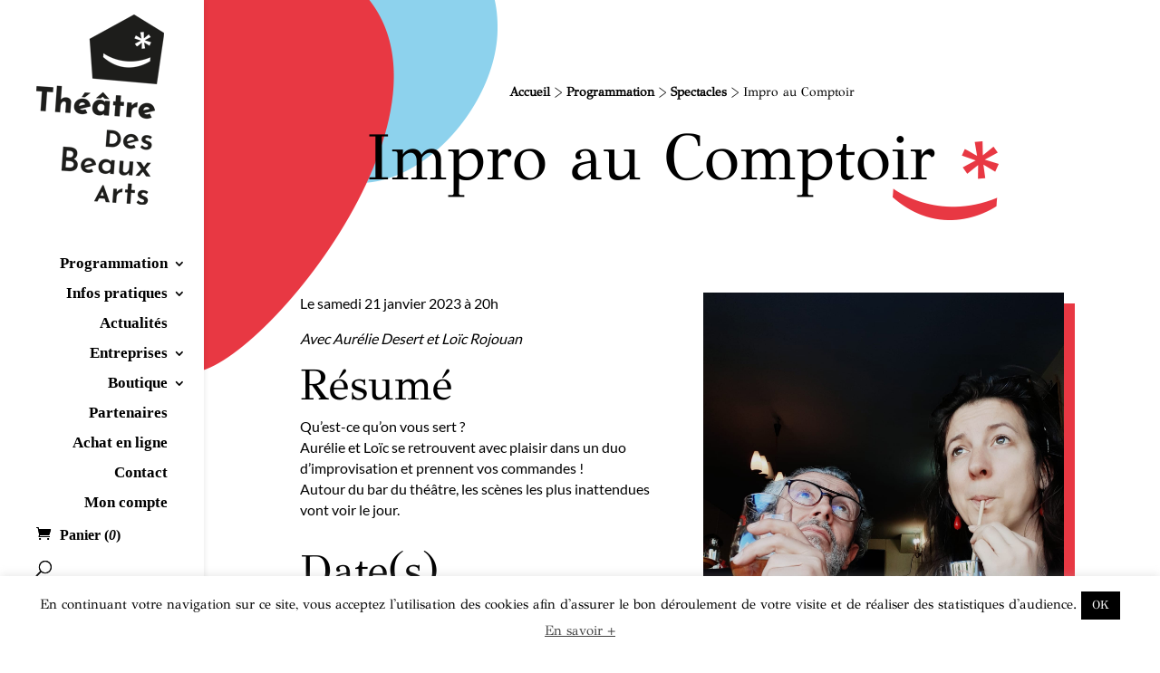

--- FILE ---
content_type: text/html; charset=UTF-8
request_url: https://www.theatre-beauxarts.fr/programmation-theatre-bordeaux/spectacles/impro-au-comptoir/
body_size: 17601
content:
<!DOCTYPE html>
<!--[if IE 6]>
<html id="ie6" lang="fr-FR">
<![endif]-->
<!--[if IE 7]>
<html id="ie7" lang="fr-FR">
<![endif]-->
<!--[if IE 8]>
<html id="ie8" lang="fr-FR">
<![endif]-->
<!--[if !(IE 6) | !(IE 7) | !(IE 8)  ]><!-->
<html lang="fr-FR">
<!--<![endif]-->
<head>
	<meta charset="UTF-8" />
			
	<meta http-equiv="X-UA-Compatible" content="IE=edge">
	<link rel="alternate" hreflang="fr" href="https://www.theatre-beauxarts.fr/programmation-theatre-bordeaux/spectacles/impro-au-comptoir/">
	<link rel="pingback" href="https://www.theatre-beauxarts.fr/xmlrpc.php" />
    <meta name="google-site-verification" content="ixNy2Z1Cw7E09WJuSY_-aicO2paZQjsifdrX-gOLrWQ" />
		<!--[if lt IE 9]>
	<script src="https://www.theatre-beauxarts.fr/wp-content/themes/Divi/js/html5.js" type="text/javascript"></script>
	<![endif]-->

	<script type="text/javascript">
		document.documentElement.className = 'js';
	</script>

	<script>var et_site_url='https://www.theatre-beauxarts.fr';var et_post_id='3809';function et_core_page_resource_fallback(a,b){"undefined"===typeof b&&(b=a.sheet.cssRules&&0===a.sheet.cssRules.length);b&&(a.onerror=null,a.onload=null,a.href?a.href=et_site_url+"/?et_core_page_resource="+a.id+et_post_id:a.src&&(a.src=et_site_url+"/?et_core_page_resource="+a.id+et_post_id))}
</script><meta name='robots' content='index, follow, max-image-preview:large, max-snippet:-1, max-video-preview:-1' />

	<!-- This site is optimized with the Yoast SEO plugin v26.7 - https://yoast.com/wordpress/plugins/seo/ -->
	<title>Spectacle Impro au Comptoir | Théâtre des Beaux-Arts - Bordeaux</title>
	<link rel="canonical" href="https://www.theatre-beauxarts.fr/programmation-theatre-bordeaux/spectacles/impro-au-comptoir/" />
	<meta property="og:locale" content="fr_FR" />
	<meta property="og:type" content="article" />
	<meta property="og:title" content="Spectacle Impro au Comptoir | Théâtre des Beaux-Arts - Bordeaux" />
	<meta property="og:url" content="https://www.theatre-beauxarts.fr/programmation-theatre-bordeaux/spectacles/impro-au-comptoir/" />
	<meta property="og:site_name" content="Théâtre des Beaux-Arts - Bordeaux" />
	<meta property="article:publisher" content="https://www.facebook.com/troistheatresabordeaux/?hc_ref=ARTDiS8CIQRaZnAx7Wi0UIA1PgQjB7ifkD_2EFzsVsC9Yhfz_izvsx9GI4wxyU2TrVQ&amp;amp%3bamp%3bamp%3bamp%3bamp%3bamp%3bamp%3bamp%3bamp%3bamp%3bfref=nf" />
	<meta property="og:image" content="https://www.theatre-beauxarts.fr/wp-content/uploads/2023/01/IMG-20220426-WA0012.jpg" />
	<meta property="og:image:width" content="1536" />
	<meta property="og:image:height" content="2048" />
	<meta property="og:image:type" content="image/jpeg" />
	<meta name="twitter:card" content="summary_large_image" />
	<meta name="twitter:label1" content="Durée de lecture estimée" />
	<meta name="twitter:data1" content="1 minute" />
	<script type="application/ld+json" class="yoast-schema-graph">{"@context":"https://schema.org","@graph":[{"@type":"WebPage","@id":"https://www.theatre-beauxarts.fr/programmation-theatre-bordeaux/spectacles/impro-au-comptoir/","url":"https://www.theatre-beauxarts.fr/programmation-theatre-bordeaux/spectacles/impro-au-comptoir/","name":"Spectacle Impro au Comptoir | Théâtre des Beaux-Arts - Bordeaux","isPartOf":{"@id":"https://www.theatre-beauxarts.fr/#website"},"primaryImageOfPage":{"@id":"https://www.theatre-beauxarts.fr/programmation-theatre-bordeaux/spectacles/impro-au-comptoir/#primaryimage"},"image":{"@id":"https://www.theatre-beauxarts.fr/programmation-theatre-bordeaux/spectacles/impro-au-comptoir/#primaryimage"},"thumbnailUrl":"https://www.theatre-beauxarts.fr/wp-content/uploads/2023/01/IMG-20220426-WA0012.jpg","datePublished":"2023-01-12T17:33:02+00:00","breadcrumb":{"@id":"https://www.theatre-beauxarts.fr/programmation-theatre-bordeaux/spectacles/impro-au-comptoir/#breadcrumb"},"inLanguage":"fr-FR","potentialAction":[{"@type":"ReadAction","target":["https://www.theatre-beauxarts.fr/programmation-theatre-bordeaux/spectacles/impro-au-comptoir/"]}]},{"@type":"ImageObject","inLanguage":"fr-FR","@id":"https://www.theatre-beauxarts.fr/programmation-theatre-bordeaux/spectacles/impro-au-comptoir/#primaryimage","url":"https://www.theatre-beauxarts.fr/wp-content/uploads/2023/01/IMG-20220426-WA0012.jpg","contentUrl":"https://www.theatre-beauxarts.fr/wp-content/uploads/2023/01/IMG-20220426-WA0012.jpg","width":1536,"height":2048},{"@type":"BreadcrumbList","@id":"https://www.theatre-beauxarts.fr/programmation-theatre-bordeaux/spectacles/impro-au-comptoir/#breadcrumb","itemListElement":[{"@type":"ListItem","position":1,"name":"Home","item":"https://www.theatre-beauxarts.fr/"},{"@type":"ListItem","position":2,"name":"Programmation","item":"https://www.theatre-beauxarts.fr/programmation-theatre-bordeaux/"},{"@type":"ListItem","position":3,"name":"Spectacles","item":"https://www.theatre-beauxarts.fr/programmation-theatre-bordeaux/spectacles/"},{"@type":"ListItem","position":4,"name":"Impro au Comptoir"}]},{"@type":"WebSite","@id":"https://www.theatre-beauxarts.fr/#website","url":"https://www.theatre-beauxarts.fr/","name":"Théâtre des Beaux-Arts - Bordeaux","description":"Les SPECTACLES et COMEDIES de BORDEAUX. Réservations sur obillet-sudouest.fr ou au 05.56.20.13.20.","potentialAction":[{"@type":"SearchAction","target":{"@type":"EntryPoint","urlTemplate":"https://www.theatre-beauxarts.fr/?s={search_term_string}"},"query-input":{"@type":"PropertyValueSpecification","valueRequired":true,"valueName":"search_term_string"}}],"inLanguage":"fr-FR"}]}</script>
	<!-- / Yoast SEO plugin. -->


<link rel='dns-prefetch' href='//code.jquery.com' />
<link rel='dns-prefetch' href='//fonts.googleapis.com' />
<link rel="alternate" type="application/rss+xml" title="Théâtre des Beaux-Arts - Bordeaux &raquo; Flux" href="https://www.theatre-beauxarts.fr/feed/" />
<link rel="alternate" type="application/rss+xml" title="Théâtre des Beaux-Arts - Bordeaux &raquo; Flux des commentaires" href="https://www.theatre-beauxarts.fr/comments/feed/" />
<link rel="alternate" type="application/rss+xml" title="Théâtre des Beaux-Arts - Bordeaux &raquo; Impro au Comptoir Flux des commentaires" href="https://www.theatre-beauxarts.fr/programmation-theatre-bordeaux/spectacles/impro-au-comptoir/feed/" />
<link rel="alternate" title="oEmbed (JSON)" type="application/json+oembed" href="https://www.theatre-beauxarts.fr/wp-json/oembed/1.0/embed?url=https%3A%2F%2Fwww.theatre-beauxarts.fr%2Fprogrammation-theatre-bordeaux%2Fspectacles%2Fimpro-au-comptoir%2F" />
<link rel="alternate" title="oEmbed (XML)" type="text/xml+oembed" href="https://www.theatre-beauxarts.fr/wp-json/oembed/1.0/embed?url=https%3A%2F%2Fwww.theatre-beauxarts.fr%2Fprogrammation-theatre-bordeaux%2Fspectacles%2Fimpro-au-comptoir%2F&#038;format=xml" />
<meta content="child-divi v." name="generator"/><style id='wp-img-auto-sizes-contain-inline-css' type='text/css'>
img:is([sizes=auto i],[sizes^="auto," i]){contain-intrinsic-size:3000px 1500px}
/*# sourceURL=wp-img-auto-sizes-contain-inline-css */
</style>
<style id='wp-emoji-styles-inline-css' type='text/css'>

	img.wp-smiley, img.emoji {
		display: inline !important;
		border: none !important;
		box-shadow: none !important;
		height: 1em !important;
		width: 1em !important;
		margin: 0 0.07em !important;
		vertical-align: -0.1em !important;
		background: none !important;
		padding: 0 !important;
	}
/*# sourceURL=wp-emoji-styles-inline-css */
</style>
<style id='wp-block-library-inline-css' type='text/css'>
:root{--wp-block-synced-color:#7a00df;--wp-block-synced-color--rgb:122,0,223;--wp-bound-block-color:var(--wp-block-synced-color);--wp-editor-canvas-background:#ddd;--wp-admin-theme-color:#007cba;--wp-admin-theme-color--rgb:0,124,186;--wp-admin-theme-color-darker-10:#006ba1;--wp-admin-theme-color-darker-10--rgb:0,107,160.5;--wp-admin-theme-color-darker-20:#005a87;--wp-admin-theme-color-darker-20--rgb:0,90,135;--wp-admin-border-width-focus:2px}@media (min-resolution:192dpi){:root{--wp-admin-border-width-focus:1.5px}}.wp-element-button{cursor:pointer}:root .has-very-light-gray-background-color{background-color:#eee}:root .has-very-dark-gray-background-color{background-color:#313131}:root .has-very-light-gray-color{color:#eee}:root .has-very-dark-gray-color{color:#313131}:root .has-vivid-green-cyan-to-vivid-cyan-blue-gradient-background{background:linear-gradient(135deg,#00d084,#0693e3)}:root .has-purple-crush-gradient-background{background:linear-gradient(135deg,#34e2e4,#4721fb 50%,#ab1dfe)}:root .has-hazy-dawn-gradient-background{background:linear-gradient(135deg,#faaca8,#dad0ec)}:root .has-subdued-olive-gradient-background{background:linear-gradient(135deg,#fafae1,#67a671)}:root .has-atomic-cream-gradient-background{background:linear-gradient(135deg,#fdd79a,#004a59)}:root .has-nightshade-gradient-background{background:linear-gradient(135deg,#330968,#31cdcf)}:root .has-midnight-gradient-background{background:linear-gradient(135deg,#020381,#2874fc)}:root{--wp--preset--font-size--normal:16px;--wp--preset--font-size--huge:42px}.has-regular-font-size{font-size:1em}.has-larger-font-size{font-size:2.625em}.has-normal-font-size{font-size:var(--wp--preset--font-size--normal)}.has-huge-font-size{font-size:var(--wp--preset--font-size--huge)}.has-text-align-center{text-align:center}.has-text-align-left{text-align:left}.has-text-align-right{text-align:right}.has-fit-text{white-space:nowrap!important}#end-resizable-editor-section{display:none}.aligncenter{clear:both}.items-justified-left{justify-content:flex-start}.items-justified-center{justify-content:center}.items-justified-right{justify-content:flex-end}.items-justified-space-between{justify-content:space-between}.screen-reader-text{border:0;clip-path:inset(50%);height:1px;margin:-1px;overflow:hidden;padding:0;position:absolute;width:1px;word-wrap:normal!important}.screen-reader-text:focus{background-color:#ddd;clip-path:none;color:#444;display:block;font-size:1em;height:auto;left:5px;line-height:normal;padding:15px 23px 14px;text-decoration:none;top:5px;width:auto;z-index:100000}html :where(.has-border-color){border-style:solid}html :where([style*=border-top-color]){border-top-style:solid}html :where([style*=border-right-color]){border-right-style:solid}html :where([style*=border-bottom-color]){border-bottom-style:solid}html :where([style*=border-left-color]){border-left-style:solid}html :where([style*=border-width]){border-style:solid}html :where([style*=border-top-width]){border-top-style:solid}html :where([style*=border-right-width]){border-right-style:solid}html :where([style*=border-bottom-width]){border-bottom-style:solid}html :where([style*=border-left-width]){border-left-style:solid}html :where(img[class*=wp-image-]){height:auto;max-width:100%}:where(figure){margin:0 0 1em}html :where(.is-position-sticky){--wp-admin--admin-bar--position-offset:var(--wp-admin--admin-bar--height,0px)}@media screen and (max-width:600px){html :where(.is-position-sticky){--wp-admin--admin-bar--position-offset:0px}}

/*# sourceURL=wp-block-library-inline-css */
</style><link rel='stylesheet' id='wc-blocks-style-css' href='https://www.theatre-beauxarts.fr/wp-content/plugins/woocommerce/assets/client/blocks/wc-blocks.css?ver=wc-10.4.3' type='text/css' media='all' />
<style id='global-styles-inline-css' type='text/css'>
:root{--wp--preset--aspect-ratio--square: 1;--wp--preset--aspect-ratio--4-3: 4/3;--wp--preset--aspect-ratio--3-4: 3/4;--wp--preset--aspect-ratio--3-2: 3/2;--wp--preset--aspect-ratio--2-3: 2/3;--wp--preset--aspect-ratio--16-9: 16/9;--wp--preset--aspect-ratio--9-16: 9/16;--wp--preset--color--black: #000000;--wp--preset--color--cyan-bluish-gray: #abb8c3;--wp--preset--color--white: #ffffff;--wp--preset--color--pale-pink: #f78da7;--wp--preset--color--vivid-red: #cf2e2e;--wp--preset--color--luminous-vivid-orange: #ff6900;--wp--preset--color--luminous-vivid-amber: #fcb900;--wp--preset--color--light-green-cyan: #7bdcb5;--wp--preset--color--vivid-green-cyan: #00d084;--wp--preset--color--pale-cyan-blue: #8ed1fc;--wp--preset--color--vivid-cyan-blue: #0693e3;--wp--preset--color--vivid-purple: #9b51e0;--wp--preset--gradient--vivid-cyan-blue-to-vivid-purple: linear-gradient(135deg,rgb(6,147,227) 0%,rgb(155,81,224) 100%);--wp--preset--gradient--light-green-cyan-to-vivid-green-cyan: linear-gradient(135deg,rgb(122,220,180) 0%,rgb(0,208,130) 100%);--wp--preset--gradient--luminous-vivid-amber-to-luminous-vivid-orange: linear-gradient(135deg,rgb(252,185,0) 0%,rgb(255,105,0) 100%);--wp--preset--gradient--luminous-vivid-orange-to-vivid-red: linear-gradient(135deg,rgb(255,105,0) 0%,rgb(207,46,46) 100%);--wp--preset--gradient--very-light-gray-to-cyan-bluish-gray: linear-gradient(135deg,rgb(238,238,238) 0%,rgb(169,184,195) 100%);--wp--preset--gradient--cool-to-warm-spectrum: linear-gradient(135deg,rgb(74,234,220) 0%,rgb(151,120,209) 20%,rgb(207,42,186) 40%,rgb(238,44,130) 60%,rgb(251,105,98) 80%,rgb(254,248,76) 100%);--wp--preset--gradient--blush-light-purple: linear-gradient(135deg,rgb(255,206,236) 0%,rgb(152,150,240) 100%);--wp--preset--gradient--blush-bordeaux: linear-gradient(135deg,rgb(254,205,165) 0%,rgb(254,45,45) 50%,rgb(107,0,62) 100%);--wp--preset--gradient--luminous-dusk: linear-gradient(135deg,rgb(255,203,112) 0%,rgb(199,81,192) 50%,rgb(65,88,208) 100%);--wp--preset--gradient--pale-ocean: linear-gradient(135deg,rgb(255,245,203) 0%,rgb(182,227,212) 50%,rgb(51,167,181) 100%);--wp--preset--gradient--electric-grass: linear-gradient(135deg,rgb(202,248,128) 0%,rgb(113,206,126) 100%);--wp--preset--gradient--midnight: linear-gradient(135deg,rgb(2,3,129) 0%,rgb(40,116,252) 100%);--wp--preset--font-size--small: 13px;--wp--preset--font-size--medium: 20px;--wp--preset--font-size--large: 36px;--wp--preset--font-size--x-large: 42px;--wp--preset--spacing--20: 0.44rem;--wp--preset--spacing--30: 0.67rem;--wp--preset--spacing--40: 1rem;--wp--preset--spacing--50: 1.5rem;--wp--preset--spacing--60: 2.25rem;--wp--preset--spacing--70: 3.38rem;--wp--preset--spacing--80: 5.06rem;--wp--preset--shadow--natural: 6px 6px 9px rgba(0, 0, 0, 0.2);--wp--preset--shadow--deep: 12px 12px 50px rgba(0, 0, 0, 0.4);--wp--preset--shadow--sharp: 6px 6px 0px rgba(0, 0, 0, 0.2);--wp--preset--shadow--outlined: 6px 6px 0px -3px rgb(255, 255, 255), 6px 6px rgb(0, 0, 0);--wp--preset--shadow--crisp: 6px 6px 0px rgb(0, 0, 0);}:where(.is-layout-flex){gap: 0.5em;}:where(.is-layout-grid){gap: 0.5em;}body .is-layout-flex{display: flex;}.is-layout-flex{flex-wrap: wrap;align-items: center;}.is-layout-flex > :is(*, div){margin: 0;}body .is-layout-grid{display: grid;}.is-layout-grid > :is(*, div){margin: 0;}:where(.wp-block-columns.is-layout-flex){gap: 2em;}:where(.wp-block-columns.is-layout-grid){gap: 2em;}:where(.wp-block-post-template.is-layout-flex){gap: 1.25em;}:where(.wp-block-post-template.is-layout-grid){gap: 1.25em;}.has-black-color{color: var(--wp--preset--color--black) !important;}.has-cyan-bluish-gray-color{color: var(--wp--preset--color--cyan-bluish-gray) !important;}.has-white-color{color: var(--wp--preset--color--white) !important;}.has-pale-pink-color{color: var(--wp--preset--color--pale-pink) !important;}.has-vivid-red-color{color: var(--wp--preset--color--vivid-red) !important;}.has-luminous-vivid-orange-color{color: var(--wp--preset--color--luminous-vivid-orange) !important;}.has-luminous-vivid-amber-color{color: var(--wp--preset--color--luminous-vivid-amber) !important;}.has-light-green-cyan-color{color: var(--wp--preset--color--light-green-cyan) !important;}.has-vivid-green-cyan-color{color: var(--wp--preset--color--vivid-green-cyan) !important;}.has-pale-cyan-blue-color{color: var(--wp--preset--color--pale-cyan-blue) !important;}.has-vivid-cyan-blue-color{color: var(--wp--preset--color--vivid-cyan-blue) !important;}.has-vivid-purple-color{color: var(--wp--preset--color--vivid-purple) !important;}.has-black-background-color{background-color: var(--wp--preset--color--black) !important;}.has-cyan-bluish-gray-background-color{background-color: var(--wp--preset--color--cyan-bluish-gray) !important;}.has-white-background-color{background-color: var(--wp--preset--color--white) !important;}.has-pale-pink-background-color{background-color: var(--wp--preset--color--pale-pink) !important;}.has-vivid-red-background-color{background-color: var(--wp--preset--color--vivid-red) !important;}.has-luminous-vivid-orange-background-color{background-color: var(--wp--preset--color--luminous-vivid-orange) !important;}.has-luminous-vivid-amber-background-color{background-color: var(--wp--preset--color--luminous-vivid-amber) !important;}.has-light-green-cyan-background-color{background-color: var(--wp--preset--color--light-green-cyan) !important;}.has-vivid-green-cyan-background-color{background-color: var(--wp--preset--color--vivid-green-cyan) !important;}.has-pale-cyan-blue-background-color{background-color: var(--wp--preset--color--pale-cyan-blue) !important;}.has-vivid-cyan-blue-background-color{background-color: var(--wp--preset--color--vivid-cyan-blue) !important;}.has-vivid-purple-background-color{background-color: var(--wp--preset--color--vivid-purple) !important;}.has-black-border-color{border-color: var(--wp--preset--color--black) !important;}.has-cyan-bluish-gray-border-color{border-color: var(--wp--preset--color--cyan-bluish-gray) !important;}.has-white-border-color{border-color: var(--wp--preset--color--white) !important;}.has-pale-pink-border-color{border-color: var(--wp--preset--color--pale-pink) !important;}.has-vivid-red-border-color{border-color: var(--wp--preset--color--vivid-red) !important;}.has-luminous-vivid-orange-border-color{border-color: var(--wp--preset--color--luminous-vivid-orange) !important;}.has-luminous-vivid-amber-border-color{border-color: var(--wp--preset--color--luminous-vivid-amber) !important;}.has-light-green-cyan-border-color{border-color: var(--wp--preset--color--light-green-cyan) !important;}.has-vivid-green-cyan-border-color{border-color: var(--wp--preset--color--vivid-green-cyan) !important;}.has-pale-cyan-blue-border-color{border-color: var(--wp--preset--color--pale-cyan-blue) !important;}.has-vivid-cyan-blue-border-color{border-color: var(--wp--preset--color--vivid-cyan-blue) !important;}.has-vivid-purple-border-color{border-color: var(--wp--preset--color--vivid-purple) !important;}.has-vivid-cyan-blue-to-vivid-purple-gradient-background{background: var(--wp--preset--gradient--vivid-cyan-blue-to-vivid-purple) !important;}.has-light-green-cyan-to-vivid-green-cyan-gradient-background{background: var(--wp--preset--gradient--light-green-cyan-to-vivid-green-cyan) !important;}.has-luminous-vivid-amber-to-luminous-vivid-orange-gradient-background{background: var(--wp--preset--gradient--luminous-vivid-amber-to-luminous-vivid-orange) !important;}.has-luminous-vivid-orange-to-vivid-red-gradient-background{background: var(--wp--preset--gradient--luminous-vivid-orange-to-vivid-red) !important;}.has-very-light-gray-to-cyan-bluish-gray-gradient-background{background: var(--wp--preset--gradient--very-light-gray-to-cyan-bluish-gray) !important;}.has-cool-to-warm-spectrum-gradient-background{background: var(--wp--preset--gradient--cool-to-warm-spectrum) !important;}.has-blush-light-purple-gradient-background{background: var(--wp--preset--gradient--blush-light-purple) !important;}.has-blush-bordeaux-gradient-background{background: var(--wp--preset--gradient--blush-bordeaux) !important;}.has-luminous-dusk-gradient-background{background: var(--wp--preset--gradient--luminous-dusk) !important;}.has-pale-ocean-gradient-background{background: var(--wp--preset--gradient--pale-ocean) !important;}.has-electric-grass-gradient-background{background: var(--wp--preset--gradient--electric-grass) !important;}.has-midnight-gradient-background{background: var(--wp--preset--gradient--midnight) !important;}.has-small-font-size{font-size: var(--wp--preset--font-size--small) !important;}.has-medium-font-size{font-size: var(--wp--preset--font-size--medium) !important;}.has-large-font-size{font-size: var(--wp--preset--font-size--large) !important;}.has-x-large-font-size{font-size: var(--wp--preset--font-size--x-large) !important;}
/*# sourceURL=global-styles-inline-css */
</style>

<style id='classic-theme-styles-inline-css' type='text/css'>
/*! This file is auto-generated */
.wp-block-button__link{color:#fff;background-color:#32373c;border-radius:9999px;box-shadow:none;text-decoration:none;padding:calc(.667em + 2px) calc(1.333em + 2px);font-size:1.125em}.wp-block-file__button{background:#32373c;color:#fff;text-decoration:none}
/*# sourceURL=/wp-includes/css/classic-themes.min.css */
</style>
<link rel='stylesheet' id='cookie-law-info-css' href='https://www.theatre-beauxarts.fr/wp-content/plugins/cookie-law-info/legacy/public/css/cookie-law-info-public.css?ver=3.3.9.1' type='text/css' media='all' />
<link rel='stylesheet' id='cookie-law-info-gdpr-css' href='https://www.theatre-beauxarts.fr/wp-content/plugins/cookie-law-info/legacy/public/css/cookie-law-info-gdpr.css?ver=3.3.9.1' type='text/css' media='all' />
<link rel='stylesheet' id='woocommerce-layout-css' href='https://www.theatre-beauxarts.fr/wp-content/plugins/woocommerce/assets/css/woocommerce-layout.css?ver=10.4.3' type='text/css' media='all' />
<link rel='stylesheet' id='woocommerce-smallscreen-css' href='https://www.theatre-beauxarts.fr/wp-content/plugins/woocommerce/assets/css/woocommerce-smallscreen.css?ver=10.4.3' type='text/css' media='only screen and (max-width: 768px)' />
<link rel='stylesheet' id='woocommerce-general-css' href='https://www.theatre-beauxarts.fr/wp-content/plugins/woocommerce/assets/css/woocommerce.css?ver=10.4.3' type='text/css' media='all' />
<style id='woocommerce-inline-inline-css' type='text/css'>
.woocommerce form .form-row .required { visibility: visible; }
/*# sourceURL=woocommerce-inline-inline-css */
</style>
<link rel='stylesheet' id='parent-style-css' href='https://www.theatre-beauxarts.fr/wp-content/themes/Divi/style.css?ver=9df7af98a10c3ec4167bdaf53f399df8' type='text/css' media='all' />
<link rel='stylesheet' id='style-css' href='https://www.theatre-beauxarts.fr/wp-content/themes/Divi/../child-divi/css/slick.css?ver=9df7af98a10c3ec4167bdaf53f399df8' type='text/css' media='all' />
<link rel='stylesheet' id='fonts-css' href='https://www.theatre-beauxarts.fr/wp-content/themes/Divi/../child-divi/fonts/fonts.css?ver=9df7af98a10c3ec4167bdaf53f399df8' type='text/css' media='all' />
<link rel='stylesheet' id='stle_perso-css' href='https://www.theatre-beauxarts.fr/wp-content/themes/Divi/../child-divi/css/style.css?ver=9df7af98a10c3ec4167bdaf53f399df8' type='text/css' media='all' />
<link rel='stylesheet' id='responsive-css' href='https://www.theatre-beauxarts.fr/wp-content/themes/Divi/../child-divi/css/responsive-style.css?ver=9df7af98a10c3ec4167bdaf53f399df8' type='text/css' media='all' />
<link rel='stylesheet' id='divi-fonts-css' href='https://fonts.googleapis.com/css?family=Open+Sans:300italic,400italic,600italic,700italic,800italic,400,300,600,700,800&#038;subset=latin,latin-ext' type='text/css' media='all' />
<link rel='stylesheet' id='divi-style-css' href='https://www.theatre-beauxarts.fr/wp-content/themes/child-divi/style.css?ver=9df7af98a10c3ec4167bdaf53f399df8' type='text/css' media='all' />
<link rel='stylesheet' id='dashicons-css' href='https://www.theatre-beauxarts.fr/wp-includes/css/dashicons.min.css?ver=9df7af98a10c3ec4167bdaf53f399df8' type='text/css' media='all' />
<script type="text/javascript" src="https://www.theatre-beauxarts.fr/wp-includes/js/jquery/jquery.min.js?ver=3.7.1" id="jquery-core-js"></script>
<script type="text/javascript" src="https://www.theatre-beauxarts.fr/wp-includes/js/jquery/jquery-migrate.min.js?ver=3.4.1" id="jquery-migrate-js"></script>
<script type="text/javascript" id="cookie-law-info-js-extra">
/* <![CDATA[ */
var Cli_Data = {"nn_cookie_ids":[],"cookielist":[],"non_necessary_cookies":[],"ccpaEnabled":"","ccpaRegionBased":"","ccpaBarEnabled":"","strictlyEnabled":["necessary","obligatoire"],"ccpaType":"gdpr","js_blocking":"","custom_integration":"","triggerDomRefresh":"","secure_cookies":""};
var cli_cookiebar_settings = {"animate_speed_hide":"500","animate_speed_show":"500","background":"#fff","border":"#444","border_on":"","button_1_button_colour":"#000","button_1_button_hover":"#000000","button_1_link_colour":"#fff","button_1_as_button":"1","button_1_new_win":"","button_2_button_colour":"#333","button_2_button_hover":"#292929","button_2_link_colour":"#444","button_2_as_button":"","button_2_hidebar":"","button_3_button_colour":"#dedfe0","button_3_button_hover":"#b2b2b3","button_3_link_colour":"#333333","button_3_as_button":"1","button_3_new_win":"","button_4_button_colour":"#dedfe0","button_4_button_hover":"#b2b2b3","button_4_link_colour":"#333333","button_4_as_button":"1","button_7_button_colour":"#61a229","button_7_button_hover":"#4e8221","button_7_link_colour":"#fff","button_7_as_button":"1","button_7_new_win":"","font_family":"inherit","header_fix":"","notify_animate_hide":"1","notify_animate_show":"","notify_div_id":"#cookie-law-info-bar","notify_position_horizontal":"right","notify_position_vertical":"bottom","scroll_close":"","scroll_close_reload":"","accept_close_reload":"","reject_close_reload":"","showagain_tab":"","showagain_background":"#fff","showagain_border":"#000","showagain_div_id":"#cookie-law-info-again","showagain_x_position":"100px","text":"#000","show_once_yn":"","show_once":"10000","logging_on":"","as_popup":"","popup_overlay":"1","bar_heading_text":"","cookie_bar_as":"banner","popup_showagain_position":"bottom-right","widget_position":"left"};
var log_object = {"ajax_url":"https://www.theatre-beauxarts.fr/wp-admin/admin-ajax.php"};
//# sourceURL=cookie-law-info-js-extra
/* ]]> */
</script>
<script type="text/javascript" src="https://www.theatre-beauxarts.fr/wp-content/plugins/cookie-law-info/legacy/public/js/cookie-law-info-public.js?ver=3.3.9.1" id="cookie-law-info-js"></script>
<script type="text/javascript" src="https://www.theatre-beauxarts.fr/wp-content/plugins/woocommerce/assets/js/jquery-blockui/jquery.blockUI.min.js?ver=2.7.0-wc.10.4.3" id="wc-jquery-blockui-js" defer="defer" data-wp-strategy="defer"></script>
<script type="text/javascript" id="wc-add-to-cart-js-extra">
/* <![CDATA[ */
var wc_add_to_cart_params = {"ajax_url":"/wp-admin/admin-ajax.php","wc_ajax_url":"/?wc-ajax=%%endpoint%%","i18n_view_cart":"Voir le panier","cart_url":"https://www.theatre-beauxarts.fr/cart/","is_cart":"","cart_redirect_after_add":"yes"};
//# sourceURL=wc-add-to-cart-js-extra
/* ]]> */
</script>
<script type="text/javascript" src="https://www.theatre-beauxarts.fr/wp-content/plugins/woocommerce/assets/js/frontend/add-to-cart.min.js?ver=10.4.3" id="wc-add-to-cart-js" defer="defer" data-wp-strategy="defer"></script>
<script type="text/javascript" src="https://www.theatre-beauxarts.fr/wp-content/plugins/woocommerce/assets/js/js-cookie/js.cookie.min.js?ver=2.1.4-wc.10.4.3" id="wc-js-cookie-js" defer="defer" data-wp-strategy="defer"></script>
<script type="text/javascript" id="woocommerce-js-extra">
/* <![CDATA[ */
var woocommerce_params = {"ajax_url":"/wp-admin/admin-ajax.php","wc_ajax_url":"/?wc-ajax=%%endpoint%%","i18n_password_show":"Afficher le mot de passe","i18n_password_hide":"Masquer le mot de passe"};
//# sourceURL=woocommerce-js-extra
/* ]]> */
</script>
<script type="text/javascript" src="https://www.theatre-beauxarts.fr/wp-content/plugins/woocommerce/assets/js/frontend/woocommerce.min.js?ver=10.4.3" id="woocommerce-js" defer="defer" data-wp-strategy="defer"></script>
<script type="text/javascript" src="https://www.theatre-beauxarts.fr/wp-content/themes/child-divi/ds-script.js?ver=9df7af98a10c3ec4167bdaf53f399df8" id="ds-theme-script-js"></script>
<script type="text/javascript" src="https://code.jquery.com/jquery-1.11.0.min.js?ver=9df7af98a10c3ec4167bdaf53f399df8" id="jquery_js-js"></script>
<script type="text/javascript" src="https://www.theatre-beauxarts.fr/wp-content/themes/Divi/../child-divi/js/slick.js?ver=9df7af98a10c3ec4167bdaf53f399df8" id="slick_js-js"></script>
<script type="text/javascript" src="https://www.theatre-beauxarts.fr/wp-content/themes/Divi/../child-divi/js/custom.js?ver=9df7af98a10c3ec4167bdaf53f399df8" id="custom_js-js"></script>
<link rel="https://api.w.org/" href="https://www.theatre-beauxarts.fr/wp-json/" /><link rel="alternate" title="JSON" type="application/json" href="https://www.theatre-beauxarts.fr/wp-json/wp/v2/pages/3809" /><link rel="EditURI" type="application/rsd+xml" title="RSD" href="https://www.theatre-beauxarts.fr/xmlrpc.php?rsd" />
<link rel='shortlink' href='https://www.theatre-beauxarts.fr/?p=3809' />
<meta name="viewport" content="width=device-width, initial-scale=1.0, maximum-scale=1.0, user-scalable=0" />	<noscript><style>.woocommerce-product-gallery{ opacity: 1 !important; }</style></noscript>
	<link rel="icon" href="https://www.theatre-beauxarts.fr/wp-content/uploads/2017/12/cropped-logo-32x32.jpg" sizes="32x32" />
<link rel="icon" href="https://www.theatre-beauxarts.fr/wp-content/uploads/2017/12/cropped-logo-192x192.jpg" sizes="192x192" />
<link rel="apple-touch-icon" href="https://www.theatre-beauxarts.fr/wp-content/uploads/2017/12/cropped-logo-180x180.jpg" />
<meta name="msapplication-TileImage" content="https://www.theatre-beauxarts.fr/wp-content/uploads/2017/12/cropped-logo-270x270.jpg" />
<link rel="stylesheet" id="et-core-unified-cached-inline-styles" href="https://www.theatre-beauxarts.fr/wp-content/cache/et/3809/et-core-unified-1769788908506.min.css" onerror="et_core_page_resource_fallback(this, true)" onload="et_core_page_resource_fallback(this)" />	<!-- Google Tag Manager -->
    <script>
        (function(w,d,s,l,i){w[l]=w[l]||[];w[l].push({'gtm.start':
    new Date().getTime(),event:'gtm.js'});var f=d.getElementsByTagName(s)[0],
    j=d.createElement(s),dl=l!='dataLayer'?'&l='+l:'';j.async=true;j.src=
    'https://www.googletagmanager.com/gtm.js?id='+i+dl;f.parentNode.insertBefore(j,f);
    })(window,document,'script','dataLayer','GTM-KZ2KZP9');
    </script>
    <!-- End Google Tag Manager -->

<link rel='stylesheet' id='wc-stripe-blocks-checkout-style-css' href='https://www.theatre-beauxarts.fr/wp-content/plugins/woocommerce-gateway-stripe/build/upe-blocks.css?ver=5149cca93b0373758856' type='text/css' media='all' />
</head>
<body class="wp-singular page-template-default page page-id-3809 page-child parent-pageid-40 wp-theme-Divi wp-child-theme-child-divi theme-Divi woocommerce-no-js et_pb_button_helper_class et_vertical_nav et_vertical_fixed et_show_nav et_cover_background et_pb_gutter osx et_pb_gutters3 et_primary_nav_dropdown_animation_fade et_secondary_nav_dropdown_animation_fade et_pb_footer_columns4 et_header_style_left et_pb_pagebuilder_layout et_right_sidebar et_divi_theme et_minified_js et_minified_css">
<!-- Google Tag Manager (noscript) -->
 <noscript><iframe src="https://www.googletagmanager.com/ns.html?id=GTM-KZ2KZP9"
 height="0" width="0" style="display:none;visibility:hidden"></iframe></noscript>
 <!-- End Google Tag Manager (noscript) -->

	<div id="page-container">

	
	
		<header id="main-header" data-height-onload="66">
			<div class="container clearfix et_menu_container">
							<div class="logo_container">
					<span class="logo_helper"></span>
					<a href="https://www.theatre-beauxarts.fr/">
						<img src="https://www.theatre-beauxarts.fr/wp-content/uploads/2018/06/CTBA_LOGO_2.png" alt="Théâtre des Beaux-Arts - Bordeaux" id="logo" data-height-percentage="63" />
					</a>
				</div>
				<div id="et-top-navigation" data-height="66" data-fixed-height="40">
											<nav id="top-menu-nav">
						<ul id="top-menu" class="nav"><li id="menu-item-1121" class="menu-item menu-item-type-post_type menu-item-object-page current-page-ancestor menu-item-has-children menu-item-1121"><a href="https://www.theatre-beauxarts.fr/programmation-theatre-bordeaux/">Programmation</a>
<ul class="sub-menu">
	<li id="menu-item-218" class="menu-item menu-item-type-post_type menu-item-object-page current-page-ancestor menu-item-218"><a href="https://www.theatre-beauxarts.fr/programmation-theatre-bordeaux/spectacles/">Spectacles</a></li>
	<li id="menu-item-3655" class="menu-item menu-item-type-post_type menu-item-object-page menu-item-3655"><a href="https://www.theatre-beauxarts.fr/programmation-theatre-bordeaux/festival-sous-les-loupiotes/">Festival Sous les Loupiotes</a></li>
	<li id="menu-item-1078" class="menu-item menu-item-type-post_type menu-item-object-page menu-item-1078"><a href="https://www.theatre-beauxarts.fr/programmation-theatre-bordeaux/calendrier/">Calendrier</a></li>
</ul>
</li>
<li id="menu-item-239" class="menu-item menu-item-type-post_type menu-item-object-page menu-item-has-children menu-item-239"><a href="https://www.theatre-beauxarts.fr/infos-pratiques-theatre-bordeaux/">Infos pratiques</a>
<ul class="sub-menu">
	<li id="menu-item-240" class="menu-item menu-item-type-post_type menu-item-object-page menu-item-240"><a href="https://www.theatre-beauxarts.fr/infos-pratiques-theatre-bordeaux/tarifs/">Tarifs</a></li>
	<li id="menu-item-241" class="menu-item menu-item-type-post_type menu-item-object-page menu-item-241"><a href="https://www.theatre-beauxarts.fr/infos-pratiques-theatre-bordeaux/venir-au-theatre/">Venir au théâtre</a></li>
	<li id="menu-item-1413" class="menu-item menu-item-type-post_type menu-item-object-page menu-item-1413"><a href="https://www.theatre-beauxarts.fr/infos-pratiques-theatre-bordeaux/decouvrir-le-lieu/">Découvrir le lieu</a></li>
</ul>
</li>
<li id="menu-item-3278" class="menu-item menu-item-type-post_type menu-item-object-page menu-item-3278"><a href="https://www.theatre-beauxarts.fr/actualites/">Actualités</a></li>
<li id="menu-item-262" class="menu-item menu-item-type-post_type menu-item-object-page menu-item-has-children menu-item-262"><a href="https://www.theatre-beauxarts.fr/entreprises/">Entreprises</a>
<ul class="sub-menu">
	<li id="menu-item-265" class="menu-item menu-item-type-post_type menu-item-object-page menu-item-265"><a href="https://www.theatre-beauxarts.fr/entreprises/lieux-privatisations-evenementiels-bordeaux/">Privatisations &#038; événementiels</a></li>
	<li id="menu-item-264" class="menu-item menu-item-type-post_type menu-item-object-page menu-item-264"><a href="https://www.theatre-beauxarts.fr/entreprises/formule-spectacle-groupe-ce-bordeaux/">Formule Groupe &#038; CE</a></li>
	<li id="menu-item-263" class="menu-item menu-item-type-post_type menu-item-object-page menu-item-263"><a href="https://www.theatre-beauxarts.fr/entreprises/formations-bordeaux/">Formations</a></li>
</ul>
</li>
<li id="menu-item-244" class="menu-item menu-item-type-post_type menu-item-object-page menu-item-has-children menu-item-244"><a href="https://www.theatre-beauxarts.fr/boutique/">Boutique</a>
<ul class="sub-menu">
	<li id="menu-item-4532" class="menu-item menu-item-type-post_type menu-item-object-product menu-item-4532"><a href="https://www.theatre-beauxarts.fr/product/bon-cadeau/">Bon cadeau Spectacle &#038; Boisson</a></li>
	<li id="menu-item-1173" class="menu-item menu-item-type-custom menu-item-object-custom menu-item-1173"><a href="https://www.vostickets.net/billet?id=CAFE_THEATRE_BEAUX_ARTS">Réservation</a></li>
	<li id="menu-item-2602" class="menu-item menu-item-type-post_type menu-item-object-page menu-item-2602"><a href="https://www.theatre-beauxarts.fr/boutique/pack-spectacles-theatre-bordeaux/">Pack Spectacles</a></li>
</ul>
</li>
<li id="menu-item-1985" class="menu-item menu-item-type-post_type menu-item-object-page menu-item-1985"><a href="https://www.theatre-beauxarts.fr/partenaires/">Partenaires</a></li>
<li id="menu-item-1172" class="menu-item menu-item-type-custom menu-item-object-custom menu-item-1172"><a href="https://www.vostickets.net/billet?id=CAFE_THEATRE_BEAUX_ARTS">Achat en ligne</a></li>
<li id="menu-item-226" class="menu-item menu-item-type-post_type menu-item-object-page menu-item-226"><a href="https://www.theatre-beauxarts.fr/contact/">Contact</a></li>
<li id="menu-item-4518" class="menu-item menu-item-type-post_type menu-item-object-page menu-item-4518"><a href="https://www.theatre-beauxarts.fr/my-account/">Mon compte</a></li>
</ul>						</nav>
					
					<a href="https://www.theatre-beauxarts.fr/cart/" class="et-cart-info">
				<span><b>Panier (</b><i>0</i><b>)</b></span>
			</a>
					
										<div id="et_top_search">
						<span id="et_search_icon"></span>
					</div>
					
					<div id="et_mobile_nav_menu">
				<div class="mobile_nav closed">
					<span class="select_page">Sélectionner une page</span>
					<span class="mobile_menu_bar mobile_menu_bar_toggle"></span>
				</div>
			</div>				</div> <!-- #et-top-navigation -->
			</div> <!-- .container -->
			<div class="et_search_outer">
				<div class="container et_search_form_container">
					<form role="search" method="get" class="et-search-form" action="https://www.theatre-beauxarts.fr/">
					<input type="search" class="et-search-field" placeholder="Rechercher &hellip;" value="" name="s" title="Rechercher:" />					</form>
					<span class="et_close_search_field"></span>
				</div>
			</div>
		</header> <!-- #main-header -->

		<div id="et-main-area">

<div id="main-content">
    <div class="breadcrumb">
        <span property="itemListElement" typeof="ListItem"><a property="item" typeof="WebPage" title="Go to Théâtre des Beaux-Arts - Bordeaux." href="https://www.theatre-beauxarts.fr" class="home"><span property="name">Accueil</span></a><meta property="position" content="1"></span> &gt; <span property="itemListElement" typeof="ListItem"><a property="item" typeof="WebPage" title="Go to Programmation." href="https://www.theatre-beauxarts.fr/programmation-theatre-bordeaux/" class="post post-page"><span property="name">Programmation</span></a><meta property="position" content="2"></span> &gt; <span property="itemListElement" typeof="ListItem"><a property="item" typeof="WebPage" title="Go to Spectacles." href="https://www.theatre-beauxarts.fr/programmation-theatre-bordeaux/spectacles/" class="post post-page"><span property="name">Spectacles</span></a><meta property="position" content="3"></span> &gt; <span property="itemListElement" typeof="ListItem"><span property="name">Impro au Comptoir</span><meta property="position" content="4"></span>    </div>
    <div class="wrapper-title">
        <h1 class="title-page">
            Impro au Comptoir        </h1>
    </div>
    
                
                    <article id="post-3809" class="post-3809 page type-page status-publish has-post-thumbnail hentry">

                        
                        <div class="entry-content">
                            <div class="et_pb_section  et_pb_section_0 et_section_regular">
				
				
				
					<div class=" et_pb_row et_pb_row_0">
				<div class="et_pb_column et_pb_column_1_2  et_pb_column_0 et_pb_css_mix_blend_mode_passthrough">
				
				
				<div class="et_pb_text et_pb_module et_pb_bg_layout_light et_pb_text_align_left  et_pb_text_0">
				
				
				<div class="et_pb_text_inner">
					<p>Le samedi 21 janvier 2023 à 20h</p>
<p><em>Avec Aurélie Desert et Loïc Rojouan</em></p>
<h3>Résumé</h3>
<p>Qu&rsquo;est-ce qu&rsquo;on vous sert ?<br />
Aurélie et Loïc se retrouvent avec plaisir dans un duo d&rsquo;improvisation et prennent vos commandes !<br />
Autour du bar du théâtre, les scènes les plus inattendues vont voir le jour.</p>
<p style="text-align: left;">
<h3>Date(s)</h3>
</p>
<ul>
<li>Samedi 21 janvier 2023 à 20h</li>
</ul>
				</div>
			</div> <!-- .et_pb_text --><div class="et_pb_button_module_wrapper et_pb_module">
				<a class="et_pb_button  et_pb_button_0 et_pb_module et_pb_bg_layout_light" href="https://www.vostickets.net/billet?id=CAFE_THEATRE_BEAUX_ARTS&#038;SPC=16959" target="_blank">Réserver maintenant</a>
			</div>
			</div> <!-- .et_pb_column --><div class="et_pb_column et_pb_column_1_2  et_pb_column_1 et_pb_css_mix_blend_mode_passthrough et-last-child">
				
				
				<div class="et_pb_module et_pb_image et_pb_image_0 et_always_center_on_mobile">
				
				
				<span class="et_pb_image_wrap"><img decoding="async" src="https://www.theatre-beauxarts.fr/wp-content/uploads/2023/01/IMG-20220426-WA0012.jpg" alt="" /></span>
			</div>
			</div> <!-- .et_pb_column -->
				
				
			</div> <!-- .et_pb_row --><div class=" et_pb_row et_pb_row_1">
				<div class="et_pb_column et_pb_column_4_4  et_pb_column_2 et_pb_css_mix_blend_mode_passthrough et-last-child">
				
				
				<div class="et_pb_module et_pb_comments_module   et_pb_comments_0 et_pb_no_avatar et_pb_no_reply_button et_pb_no_comments_count et_pb_bg_layout_light">
				
				
				<!-- You can start editing here. -->

<section id="comment-wrap">
	<h1 id="comments" class="page_title">0 commentaires</h1>
		   <div id="comment-section" class="nocomments">
		  			 <!-- If comments are open, but there are no comments. -->

		  	   </div>
					<div id="respond" class="comment-respond">
		<h3 id="reply-title" class="comment-reply-title"><span>Soumettre un commentaire</span> <small><a rel="nofollow" id="cancel-comment-reply-link" href="/programmation-theatre-bordeaux/spectacles/impro-au-comptoir/#respond" style="display:none;">Annuler la réponse</a></small></h3><form action="https://www.theatre-beauxarts.fr/wp-comments-post.php" method="post" id="commentform" class="comment-form"><p class="comment-notes"><span id="email-notes">Votre adresse e-mail ne sera pas publiée.</span> <span class="required-field-message">Les champs obligatoires sont indiqués avec <span class="required">*</span></span></p><p class="comment-form-comment"><label for="comment">Commentaire <span class="required">*</span></label> <textarea id="comment" name="comment" cols="45" rows="8" maxlength="65525" required="required"></textarea></p><p class="comment-form-author"><label for="author">Nom <span class="required">*</span></label> <input id="author" name="author" type="text" value="" size="30" maxlength="245" autocomplete="name" required="required" /></p>
<p class="comment-form-email"><label for="email">E-mail <span class="required">*</span></label> <input id="email" name="email" type="text" value="" size="30" maxlength="100" aria-describedby="email-notes" autocomplete="email" required="required" /></p>
<p class="comment-form-url"><label for="url">Site web</label> <input id="url" name="url" type="text" value="" size="30" maxlength="200" autocomplete="url" /></p>
<p class="comment-form-cookies-consent"><input id="wp-comment-cookies-consent" name="wp-comment-cookies-consent" type="checkbox" value="yes" /> <label for="wp-comment-cookies-consent">Enregistrer mon nom, mon e-mail et mon site dans le navigateur pour mon prochain commentaire.</label></p>
<p class="form-submit"><button name="submit" type="submit" id="et_pb_submit" class="submit">Soumettre le commentaire</button> <input type='hidden' name='comment_post_ID' value='3809' id='comment_post_ID' />
<input type='hidden' name='comment_parent' id='comment_parent' value='0' />
</p></form>	</div><!-- #respond -->
		</section>
			</div>
			</div> <!-- .et_pb_column -->
				
				
			</div> <!-- .et_pb_row -->
				
			</div> <!-- .et_pb_section -->                        </div> <!-- .entry-content -->

                        
                    </article> <!-- .et_pb_post -->

                
                
    

        
        <div id="spectacles-navigation" class="XXX">

            <div class="button-nav--container">
                                    <a href="https://www.theatre-beauxarts.fr/programmation-theatre-bordeaux/spectacles/les-squatteurs/" class="et_pb_button">
                        Spectacle précédent
                    </a>
                            </div>

            <div class="button-nav--container">
                                    <a href="https://www.theatre-beauxarts.fr/programmation-theatre-bordeaux/spectacles/resolutions/" class="et_pb_button">
                        Spectacle suivant
                    </a>
                            </div>
        </div>

        <a id="bookSpectacle" href="#" target="_blank">
            <img src="https://www.theatre-beauxarts.fr/wp-content/themes/child-divi/images/picto-booking.svg" alt="Réserver maintenant"
                class="mobileBooking">
            <span>
                                <span>
                    <img src="https://www.theatre-beauxarts.fr/wp-content/themes/child-divi/images/picto-booking.svg"
                        alt="Réserver maintenant">
                    Réserver maintenant
                </span>
            </span>
        </a>

    
</div> <!-- #main-content -->


<section id="newsletter-sub">
<!-- Begin Sendinblue Form -->
<!-- START - We recommend to place the below code in head tag of your website html  -->

<link rel="stylesheet" href="https://assets.sendinblue.com/component/form/2ef8d8058c0694a305b0.css">
<link rel="stylesheet" href="https://assets.sendinblue.com/component/clickable/b056d6397f4ba3108595.css">
<link rel="stylesheet" href="https://assets.sendinblue.com/component/progress-indicator/f86d65a4a9331c5e2851.css">
<link rel="stylesheet" href="https://sibforms.com/forms/end-form/build/sib-styles.css">
<!--  END - We recommend to place the above code in head tag of your website html -->

<!-- START - We recommend to place the below code where you want the form in your website html  -->
<div class="sib-form">
  <div id="sib-form-container" class="sib-form-container">
    <div id="error-message" class="sib-form-message-panel" >
      <div class="sib-form-message-panel__text sib-form-message-panel__text--center">
        <svg viewBox="0 0 512 512" class="sib-icon sib-notification__icon">
          <path d="M256 40c118.621 0 216 96.075 216 216 0 119.291-96.61 216-216 216-119.244 0-216-96.562-216-216 0-119.203 96.602-216 216-216m0-32C119.043 8 8 119.083 8 256c0 136.997 111.043 248 248 248s248-111.003 248-248C504 119.083 392.957 8 256 8zm-11.49 120h22.979c6.823 0 12.274 5.682 11.99 12.5l-7 168c-.268 6.428-5.556 11.5-11.99 11.5h-8.979c-6.433 0-11.722-5.073-11.99-11.5l-7-168c-.283-6.818 5.167-12.5 11.99-12.5zM256 340c-15.464 0-28 12.536-28 28s12.536 28 28 28 28-12.536 28-28-12.536-28-28-28z"
          />
        </svg>
        <span class="sib-form-message-panel__inner-text">
                          Nous n&#039;avons pas pu confirmer votre inscription.
                      </span>
      </div>
    </div>
    <div></div>
    <div id="success-message" class="sib-form-message-panel" >
      <div class="sib-form-message-panel__text sib-form-message-panel__text--center">
        <svg viewBox="0 0 512 512" class="sib-icon sib-notification__icon">
          <path d="M256 8C119.033 8 8 119.033 8 256s111.033 248 248 248 248-111.033 248-248S392.967 8 256 8zm0 464c-118.664 0-216-96.055-216-216 0-118.663 96.055-216 216-216 118.664 0 216 96.055 216 216 0 118.663-96.055 216-216 216zm141.63-274.961L217.15 376.071c-4.705 4.667-12.303 4.637-16.97-.068l-85.878-86.572c-4.667-4.705-4.637-12.303.068-16.97l8.52-8.451c4.705-4.667 12.303-4.637 16.97.068l68.976 69.533 163.441-162.13c4.705-4.667 12.303-4.637 16.97.068l8.451 8.52c4.668 4.705 4.637 12.303-.068 16.97z"
          />
        </svg>
        <span class="sib-form-message-panel__inner-text">
                          Votre inscription est confirmée.
                      </span>
      </div>
    </div>
    <div></div>
    <div id="sib-container" class="sib-container--large sib-container--vertical" >
      <form id="sib-form" method="POST" action="https://sibforms.com/serve/[base64]"
        data-type="subscription">
        <div class="title">
          <div class="sib-form-block" >
            <p style="text-align: center; font-family: 'GFS Didot'">Newsletter</p>
          </div>
        </div>
        <div class="description">
          <div class="sib-form-block" >
            <div class="sib-text-form-block">
              <p style="text-align: center;">Inscrivez-vous et recevez les news du théâtre !</p>
            </div>
          </div>
        </div>
        <div class="wrapper-input">
          <div class="champ-mail">
            <div class="sib-input sib-form-block">
              <div class="form__entry entry_block">
                <div class="form__label-row ">
                  <div class="entry__field">
                    <input class="input" type="text" id="EMAIL" name="EMAIL" autocomplete="off" placeholder="EMAIL" data-required="true" required style="min-width: 300px" />
                  </div>
                </div>

                <label class="entry__error entry__error--primary" >
                </label>
              </div>
            </div>
          </div>
          
          <div class="button" >
            <div class="sib-form-block" style="text-align: center">
              <button class="sib-form-block__button sib-form-block__button-with-loader" form="sib-form"
                type="submit">
                <svg class="icon clickable__icon progress-indicator__icon sib-hide-loader-icon" viewBox="0 0 512 512">
                  <path d="M460.116 373.846l-20.823-12.022c-5.541-3.199-7.54-10.159-4.663-15.874 30.137-59.886 28.343-131.652-5.386-189.946-33.641-58.394-94.896-95.833-161.827-99.676C261.028 55.961 256 50.751 256 44.352V20.309c0-6.904 5.808-12.337 12.703-11.982 83.556 4.306 160.163 50.864 202.11 123.677 42.063 72.696 44.079 162.316 6.031 236.832-3.14 6.148-10.75 8.461-16.728 5.01z"
                  />
                </svg>
                S&#039;inscrire
              </button>
            </div>
          </div>
        </div>
        <div style="display: flex; justify-content: center; align-items: center; margin-top: 10px;">
          <div class="sib-captcha sib-form-block">
            <div class="form__entry entry_block">
              <div class="form__label-row ">
                <script>
                  function handleCaptchaResponse() {
                    var event = new Event('captchaChange');
                    document.getElementById('sib-captcha').dispatchEvent(event);
                  }
                </script>
                <div class="g-recaptcha sib-visible-recaptcha" id="sib-captcha" data-sitekey="6LeeIuAUAAAAAEgCF2ki0N2EZ_HRLHJkJJ_wC1Mw" data-callback="handleCaptchaResponse"></div>
              </div>
              <label class="entry__error entry__error--primary" >
              </label>
            </div>
          </div>
        </div>
        <div class="mentions">
          <div class="sib-form-block">
            <div class="sib-text-form-block">
              <p style="text-align: center;">
                Les informations recueillies à partir de ce formulaire sont transmises au Théâtre des Beaux Arts uniquement pour gérer votre demande sur le site <a href="https://www.theatre-beauxarts.fr">www.theatre-beauxarts.fr</a>. <a href="https://www.theatre-beauxarts.fr/donnees-personnelles-gestion-des-inscriptions-la-newsletter/">En savoir plus sur la gestion de vos données et vos droits</a>.              
              </p>
            </div>
          </div>
        </div>

        <input type="text" name="email_address_check" value="" class="input--hidden">
        <input type="hidden" name="locale" value="fr">
      </form>
    </div>
  </div>
</div>
<!-- END - We recommend to place the below code where you want the form in your website html  -->

<!-- START - We recommend to place the below code in footer or bottom of your website html  -->
<script>
  window.REQUIRED_CODE_ERROR_MESSAGE = 'Veuillez choisir un code pays';

  window.EMAIL_INVALID_MESSAGE = window.SMS_INVALID_MESSAGE = "Les informations que vous avez fournies ne sont pas valides. Veuillez vérifier le format du champ et réessayer.";

  window.REQUIRED_ERROR_MESSAGE = "Vous devez renseigner ce champ. ";

  window.GENERIC_INVALID_MESSAGE = "Les informations que vous avez fournies ne sont pas valides. Veuillez vérifier le format du champ et réessayer.";




  window.translation = {
    common: {
      selectedList: '{quantity} liste sélectionnée',
      selectedLists: '{quantity} listes sélectionnées'
    }
  };

  var AUTOHIDE = Boolean(0);
</script>
<script src="https://sibforms.com/forms/end-form/build/main.js">
</script>
<script src="https://www.google.com/recaptcha/api.js?hl=fr"></script>
<!-- END - We recommend to place the above code in footer or bottom of your website html  -->
<!-- End Sendinblue Form -->


    
</section>

<footer id="main-footer">

    <div class="black-footer" itemscope itemtype="http://schema.org/Organization">
        <a class="logo" href="https://www.theatre-beauxarts.fr"><img src="https://www.theatre-beauxarts.fr/wp-content/themes/Divi/../child-divi/images/logo-tba-white.png" alt="Logo Café Théâtre des Beaux-Arts"></a>
        <span class="phone-number" itemprop="telephone">05 56 21 85 30</span>
    </div>


    

    
    <div id="et-footer-nav">
        <div class="container">
            <ul id="menu-menu-footer" class="bottom-nav"><li id="menu-item-575" class="menu-item menu-item-type-post_type menu-item-object-page current-page-ancestor menu-item-575"><a href="https://www.theatre-beauxarts.fr/programmation-theatre-bordeaux/spectacles/">Spectacles</a></li>
<li id="menu-item-1433" class="menu-item menu-item-type-post_type menu-item-object-page menu-item-1433"><a href="https://www.theatre-beauxarts.fr/programmation-theatre-bordeaux/archives-spectacles/">Ils sont venus chez nous</a></li>
<li id="menu-item-574" class="menu-item menu-item-type-post_type menu-item-object-page menu-item-574"><a href="https://www.theatre-beauxarts.fr/infos-pratiques-theatre-bordeaux/">Infos pratiques</a></li>
<li id="menu-item-573" class="menu-item menu-item-type-post_type menu-item-object-page menu-item-573"><a href="https://www.theatre-beauxarts.fr/entreprises/">Entreprises</a></li>
<li id="menu-item-569" class="menu-item menu-item-type-post_type menu-item-object-page menu-item-569"><a href="https://www.theatre-beauxarts.fr/boutique/">Boutique</a></li>
<li id="menu-item-576" class="menu-item menu-item-type-post_type menu-item-object-page menu-item-576"><a href="https://www.theatre-beauxarts.fr/reservation-theatre-bordeaux/">Réservation</a></li>
<li id="menu-item-570" class="menu-item menu-item-type-post_type menu-item-object-page menu-item-570"><a href="https://www.theatre-beauxarts.fr/contact/">Contact</a></li>
</ul>        </div>
    </div> <!-- #et-footer-nav -->

    
    <div class="footer-bottom">
        <a href="https://www.theatre-beauxarts.fr/mentions-legales/">Mentions légales</a>
        <a href="https://www.theatre-beauxarts.fr/plan-du-site/">Plan du site</a>
        <a href="https://www.facebook.com/TheatredesBeauxArts" target="_blank"><img src="https://www.theatre-beauxarts.fr/wp-content/themes/Divi/../child-divi/images/icon-facebook.png" alt="Facebook"></a>
        <a href="https://www.instagram.com/theatredesbeauxarts/?hl=fr-ca" target="_blank"><img src="https://www.theatre-beauxarts.fr/wp-content/themes/Divi/../child-divi/images/icon-instagram.png" alt="Instagram"></a>
        <a href="https://www.youtube.com/channel/UCYR5jxb9ABbtdZ06pTR116g?view_as=subscriber" target="_blank"><img src="https://www.theatre-beauxarts.fr/wp-content/themes/Divi/../child-divi/images/youtube.png" alt="Youtube" style="width:33px; margin-bottom: -10px;"></a>
    </div>
</footer> <!-- #main-footer -->
</div> <!-- #et-main-area -->


</div> <!-- #page-container -->

<script type="speculationrules">
{"prefetch":[{"source":"document","where":{"and":[{"href_matches":"/*"},{"not":{"href_matches":["/wp-*.php","/wp-admin/*","/wp-content/uploads/*","/wp-content/*","/wp-content/plugins/*","/wp-content/themes/child-divi/*","/wp-content/themes/Divi/*","/*\\?(.+)"]}},{"not":{"selector_matches":"a[rel~=\"nofollow\"]"}},{"not":{"selector_matches":".no-prefetch, .no-prefetch a"}}]},"eagerness":"conservative"}]}
</script>
<!--googleoff: all--><div id="cookie-law-info-bar" data-nosnippet="true"><span>En continuant votre navigation sur ce site, vous acceptez l'utilisation des cookies afin d'assurer le bon déroulement de votre visite et de réaliser des statistiques d'audience.<a role='button' data-cli_action="accept" id="cookie_action_close_header" class="medium cli-plugin-button cli-plugin-main-button cookie_action_close_header cli_action_button wt-cli-accept-btn" style="display:inline-block">OK</a> <a href="http://www.theatre-beauxarts.fr/mentions-legales/" id="CONSTANT_OPEN_URL" target="_blank" class="cli-plugin-main-link" style="display:inline-block">En savoir +</a></span></div><div id="cookie-law-info-again" style="display:none" data-nosnippet="true"><span id="cookie_hdr_showagain">Privacy &amp; Cookies Policy</span></div><div class="cli-modal" data-nosnippet="true" id="cliSettingsPopup" tabindex="-1" role="dialog" aria-labelledby="cliSettingsPopup" aria-hidden="true">
  <div class="cli-modal-dialog" role="document">
	<div class="cli-modal-content cli-bar-popup">
		  <button type="button" class="cli-modal-close" id="cliModalClose">
			<svg class="" viewBox="0 0 24 24"><path d="M19 6.41l-1.41-1.41-5.59 5.59-5.59-5.59-1.41 1.41 5.59 5.59-5.59 5.59 1.41 1.41 5.59-5.59 5.59 5.59 1.41-1.41-5.59-5.59z"></path><path d="M0 0h24v24h-24z" fill="none"></path></svg>
			<span class="wt-cli-sr-only">Fermer</span>
		  </button>
		  <div class="cli-modal-body">
			<div class="cli-container-fluid cli-tab-container">
	<div class="cli-row">
		<div class="cli-col-12 cli-align-items-stretch cli-px-0">
			<div class="cli-privacy-overview">
				<h4>Privacy Overview</h4>				<div class="cli-privacy-content">
					<div class="cli-privacy-content-text">This website uses cookies to improve your experience while you navigate through the website. Out of these, the cookies that are categorized as necessary are stored on your browser as they are essential for the working of basic functionalities of the website. We also use third-party cookies that help us analyze and understand how you use this website. These cookies will be stored in your browser only with your consent. You also have the option to opt-out of these cookies. But opting out of some of these cookies may affect your browsing experience.</div>
				</div>
				<a class="cli-privacy-readmore" aria-label="Voir plus" role="button" data-readmore-text="Voir plus" data-readless-text="Voir moins"></a>			</div>
		</div>
		<div class="cli-col-12 cli-align-items-stretch cli-px-0 cli-tab-section-container">
												<div class="cli-tab-section">
						<div class="cli-tab-header">
							<a role="button" tabindex="0" class="cli-nav-link cli-settings-mobile" data-target="necessary" data-toggle="cli-toggle-tab">
								Necessary							</a>
															<div class="wt-cli-necessary-checkbox">
									<input type="checkbox" class="cli-user-preference-checkbox"  id="wt-cli-checkbox-necessary" data-id="checkbox-necessary" checked="checked"  />
									<label class="form-check-label" for="wt-cli-checkbox-necessary">Necessary</label>
								</div>
								<span class="cli-necessary-caption">Toujours activé</span>
													</div>
						<div class="cli-tab-content">
							<div class="cli-tab-pane cli-fade" data-id="necessary">
								<div class="wt-cli-cookie-description">
									Necessary cookies are absolutely essential for the website to function properly. This category only includes cookies that ensures basic functionalities and security features of the website. These cookies do not store any personal information.								</div>
							</div>
						</div>
					</div>
																	<div class="cli-tab-section">
						<div class="cli-tab-header">
							<a role="button" tabindex="0" class="cli-nav-link cli-settings-mobile" data-target="non-necessary" data-toggle="cli-toggle-tab">
								Non-necessary							</a>
															<div class="cli-switch">
									<input type="checkbox" id="wt-cli-checkbox-non-necessary" class="cli-user-preference-checkbox"  data-id="checkbox-non-necessary" checked='checked' />
									<label for="wt-cli-checkbox-non-necessary" class="cli-slider" data-cli-enable="Activé" data-cli-disable="Désactivé"><span class="wt-cli-sr-only">Non-necessary</span></label>
								</div>
													</div>
						<div class="cli-tab-content">
							<div class="cli-tab-pane cli-fade" data-id="non-necessary">
								<div class="wt-cli-cookie-description">
									Any cookies that may not be particularly necessary for the website to function and is used specifically to collect user personal data via analytics, ads, other embedded contents are termed as non-necessary cookies. It is mandatory to procure user consent prior to running these cookies on your website.								</div>
							</div>
						</div>
					</div>
										</div>
	</div>
</div>
		  </div>
		  <div class="cli-modal-footer">
			<div class="wt-cli-element cli-container-fluid cli-tab-container">
				<div class="cli-row">
					<div class="cli-col-12 cli-align-items-stretch cli-px-0">
						<div class="cli-tab-footer wt-cli-privacy-overview-actions">
						
															<a id="wt-cli-privacy-save-btn" role="button" tabindex="0" data-cli-action="accept" class="wt-cli-privacy-btn cli_setting_save_button wt-cli-privacy-accept-btn cli-btn">Enregistrer &amp; appliquer</a>
													</div>
						
					</div>
				</div>
			</div>
		</div>
	</div>
  </div>
</div>
<div class="cli-modal-backdrop cli-fade cli-settings-overlay"></div>
<div class="cli-modal-backdrop cli-fade cli-popupbar-overlay"></div>
<!--googleon: all-->	<script type="text/javascript">
		var et_animation_data = [];
	</script>
		<script type='text/javascript'>
		(function () {
			var c = document.body.className;
			c = c.replace(/woocommerce-no-js/, 'woocommerce-js');
			document.body.className = c;
		})();
	</script>
	<script type="text/javascript" src="https://www.theatre-beauxarts.fr/wp-includes/js/comment-reply.min.js?ver=9df7af98a10c3ec4167bdaf53f399df8" id="comment-reply-js" async="async" data-wp-strategy="async" fetchpriority="low"></script>
<script type="text/javascript" id="divi-custom-script-js-extra">
/* <![CDATA[ */
var et_shortcodes_strings = {"previous":"Pr\u00e9c\u00e9dent","next":"Suivant"};
var et_pb_custom = {"ajaxurl":"https://www.theatre-beauxarts.fr/wp-admin/admin-ajax.php","images_uri":"https://www.theatre-beauxarts.fr/wp-content/themes/Divi/images","builder_images_uri":"https://www.theatre-beauxarts.fr/wp-content/themes/Divi/includes/builder/images","et_frontend_nonce":"ca2ebe4c4d","subscription_failed":"Veuillez v\u00e9rifier les champs ci-dessous pour vous assurer que vous avez entr\u00e9 les informations correctes.","et_ab_log_nonce":"cd75757166","fill_message":"S'il vous pla\u00eet, remplissez les champs suivants:","contact_error_message":"Veuillez corriger les erreurs suivantes :","invalid":"E-mail non valide","captcha":"Captcha","prev":"Pr\u00e9c\u00e9dent","previous":"Pr\u00e9c\u00e9dente","next":"Prochaine","wrong_captcha":"Vous avez entr\u00e9 le mauvais num\u00e9ro dans le captcha.","is_builder_plugin_used":"","ignore_waypoints":"no","is_divi_theme_used":"1","widget_search_selector":".widget_search","is_ab_testing_active":"","page_id":"3809","unique_test_id":"","ab_bounce_rate":"5","is_cache_plugin_active":"no","is_shortcode_tracking":""};
var et_pb_box_shadow_elements = [];
//# sourceURL=divi-custom-script-js-extra
/* ]]> */
</script>
<script type="text/javascript" src="https://www.theatre-beauxarts.fr/wp-content/themes/Divi/js/custom.min.js?ver=9df7af98a10c3ec4167bdaf53f399df8" id="divi-custom-script-js"></script>
<script type="text/javascript" src="https://www.theatre-beauxarts.fr/wp-content/plugins/woocommerce/assets/js/sourcebuster/sourcebuster.min.js?ver=10.4.3" id="sourcebuster-js-js"></script>
<script type="text/javascript" id="wc-order-attribution-js-extra">
/* <![CDATA[ */
var wc_order_attribution = {"params":{"lifetime":1.0e-5,"session":30,"base64":false,"ajaxurl":"https://www.theatre-beauxarts.fr/wp-admin/admin-ajax.php","prefix":"wc_order_attribution_","allowTracking":true},"fields":{"source_type":"current.typ","referrer":"current_add.rf","utm_campaign":"current.cmp","utm_source":"current.src","utm_medium":"current.mdm","utm_content":"current.cnt","utm_id":"current.id","utm_term":"current.trm","utm_source_platform":"current.plt","utm_creative_format":"current.fmt","utm_marketing_tactic":"current.tct","session_entry":"current_add.ep","session_start_time":"current_add.fd","session_pages":"session.pgs","session_count":"udata.vst","user_agent":"udata.uag"}};
//# sourceURL=wc-order-attribution-js-extra
/* ]]> */
</script>
<script type="text/javascript" src="https://www.theatre-beauxarts.fr/wp-content/plugins/woocommerce/assets/js/frontend/order-attribution.min.js?ver=10.4.3" id="wc-order-attribution-js"></script>
<script type="text/javascript" src="https://www.theatre-beauxarts.fr/wp-content/themes/Divi/core/admin/js/common.js?ver=3.0.92" id="et-core-common-js"></script>
<script id="wp-emoji-settings" type="application/json">
{"baseUrl":"https://s.w.org/images/core/emoji/17.0.2/72x72/","ext":".png","svgUrl":"https://s.w.org/images/core/emoji/17.0.2/svg/","svgExt":".svg","source":{"concatemoji":"https://www.theatre-beauxarts.fr/wp-includes/js/wp-emoji-release.min.js?ver=9df7af98a10c3ec4167bdaf53f399df8"}}
</script>
<script type="module">
/* <![CDATA[ */
/*! This file is auto-generated */
const a=JSON.parse(document.getElementById("wp-emoji-settings").textContent),o=(window._wpemojiSettings=a,"wpEmojiSettingsSupports"),s=["flag","emoji"];function i(e){try{var t={supportTests:e,timestamp:(new Date).valueOf()};sessionStorage.setItem(o,JSON.stringify(t))}catch(e){}}function c(e,t,n){e.clearRect(0,0,e.canvas.width,e.canvas.height),e.fillText(t,0,0);t=new Uint32Array(e.getImageData(0,0,e.canvas.width,e.canvas.height).data);e.clearRect(0,0,e.canvas.width,e.canvas.height),e.fillText(n,0,0);const a=new Uint32Array(e.getImageData(0,0,e.canvas.width,e.canvas.height).data);return t.every((e,t)=>e===a[t])}function p(e,t){e.clearRect(0,0,e.canvas.width,e.canvas.height),e.fillText(t,0,0);var n=e.getImageData(16,16,1,1);for(let e=0;e<n.data.length;e++)if(0!==n.data[e])return!1;return!0}function u(e,t,n,a){switch(t){case"flag":return n(e,"\ud83c\udff3\ufe0f\u200d\u26a7\ufe0f","\ud83c\udff3\ufe0f\u200b\u26a7\ufe0f")?!1:!n(e,"\ud83c\udde8\ud83c\uddf6","\ud83c\udde8\u200b\ud83c\uddf6")&&!n(e,"\ud83c\udff4\udb40\udc67\udb40\udc62\udb40\udc65\udb40\udc6e\udb40\udc67\udb40\udc7f","\ud83c\udff4\u200b\udb40\udc67\u200b\udb40\udc62\u200b\udb40\udc65\u200b\udb40\udc6e\u200b\udb40\udc67\u200b\udb40\udc7f");case"emoji":return!a(e,"\ud83e\u1fac8")}return!1}function f(e,t,n,a){let r;const o=(r="undefined"!=typeof WorkerGlobalScope&&self instanceof WorkerGlobalScope?new OffscreenCanvas(300,150):document.createElement("canvas")).getContext("2d",{willReadFrequently:!0}),s=(o.textBaseline="top",o.font="600 32px Arial",{});return e.forEach(e=>{s[e]=t(o,e,n,a)}),s}function r(e){var t=document.createElement("script");t.src=e,t.defer=!0,document.head.appendChild(t)}a.supports={everything:!0,everythingExceptFlag:!0},new Promise(t=>{let n=function(){try{var e=JSON.parse(sessionStorage.getItem(o));if("object"==typeof e&&"number"==typeof e.timestamp&&(new Date).valueOf()<e.timestamp+604800&&"object"==typeof e.supportTests)return e.supportTests}catch(e){}return null}();if(!n){if("undefined"!=typeof Worker&&"undefined"!=typeof OffscreenCanvas&&"undefined"!=typeof URL&&URL.createObjectURL&&"undefined"!=typeof Blob)try{var e="postMessage("+f.toString()+"("+[JSON.stringify(s),u.toString(),c.toString(),p.toString()].join(",")+"));",a=new Blob([e],{type:"text/javascript"});const r=new Worker(URL.createObjectURL(a),{name:"wpTestEmojiSupports"});return void(r.onmessage=e=>{i(n=e.data),r.terminate(),t(n)})}catch(e){}i(n=f(s,u,c,p))}t(n)}).then(e=>{for(const n in e)a.supports[n]=e[n],a.supports.everything=a.supports.everything&&a.supports[n],"flag"!==n&&(a.supports.everythingExceptFlag=a.supports.everythingExceptFlag&&a.supports[n]);var t;a.supports.everythingExceptFlag=a.supports.everythingExceptFlag&&!a.supports.flag,a.supports.everything||((t=a.source||{}).concatemoji?r(t.concatemoji):t.wpemoji&&t.twemoji&&(r(t.twemoji),r(t.wpemoji)))});
//# sourceURL=https://www.theatre-beauxarts.fr/wp-includes/js/wp-emoji-loader.min.js
/* ]]> */
</script>
</body>
</html>


--- FILE ---
content_type: text/html; charset=utf-8
request_url: https://www.google.com/recaptcha/api2/anchor?ar=1&k=6LeeIuAUAAAAAEgCF2ki0N2EZ_HRLHJkJJ_wC1Mw&co=aHR0cHM6Ly93d3cudGhlYXRyZS1iZWF1eGFydHMuZnI6NDQz&hl=fr&v=N67nZn4AqZkNcbeMu4prBgzg&size=normal&anchor-ms=20000&execute-ms=30000&cb=kmingrf594ex
body_size: 49673
content:
<!DOCTYPE HTML><html dir="ltr" lang="fr"><head><meta http-equiv="Content-Type" content="text/html; charset=UTF-8">
<meta http-equiv="X-UA-Compatible" content="IE=edge">
<title>reCAPTCHA</title>
<style type="text/css">
/* cyrillic-ext */
@font-face {
  font-family: 'Roboto';
  font-style: normal;
  font-weight: 400;
  font-stretch: 100%;
  src: url(//fonts.gstatic.com/s/roboto/v48/KFO7CnqEu92Fr1ME7kSn66aGLdTylUAMa3GUBHMdazTgWw.woff2) format('woff2');
  unicode-range: U+0460-052F, U+1C80-1C8A, U+20B4, U+2DE0-2DFF, U+A640-A69F, U+FE2E-FE2F;
}
/* cyrillic */
@font-face {
  font-family: 'Roboto';
  font-style: normal;
  font-weight: 400;
  font-stretch: 100%;
  src: url(//fonts.gstatic.com/s/roboto/v48/KFO7CnqEu92Fr1ME7kSn66aGLdTylUAMa3iUBHMdazTgWw.woff2) format('woff2');
  unicode-range: U+0301, U+0400-045F, U+0490-0491, U+04B0-04B1, U+2116;
}
/* greek-ext */
@font-face {
  font-family: 'Roboto';
  font-style: normal;
  font-weight: 400;
  font-stretch: 100%;
  src: url(//fonts.gstatic.com/s/roboto/v48/KFO7CnqEu92Fr1ME7kSn66aGLdTylUAMa3CUBHMdazTgWw.woff2) format('woff2');
  unicode-range: U+1F00-1FFF;
}
/* greek */
@font-face {
  font-family: 'Roboto';
  font-style: normal;
  font-weight: 400;
  font-stretch: 100%;
  src: url(//fonts.gstatic.com/s/roboto/v48/KFO7CnqEu92Fr1ME7kSn66aGLdTylUAMa3-UBHMdazTgWw.woff2) format('woff2');
  unicode-range: U+0370-0377, U+037A-037F, U+0384-038A, U+038C, U+038E-03A1, U+03A3-03FF;
}
/* math */
@font-face {
  font-family: 'Roboto';
  font-style: normal;
  font-weight: 400;
  font-stretch: 100%;
  src: url(//fonts.gstatic.com/s/roboto/v48/KFO7CnqEu92Fr1ME7kSn66aGLdTylUAMawCUBHMdazTgWw.woff2) format('woff2');
  unicode-range: U+0302-0303, U+0305, U+0307-0308, U+0310, U+0312, U+0315, U+031A, U+0326-0327, U+032C, U+032F-0330, U+0332-0333, U+0338, U+033A, U+0346, U+034D, U+0391-03A1, U+03A3-03A9, U+03B1-03C9, U+03D1, U+03D5-03D6, U+03F0-03F1, U+03F4-03F5, U+2016-2017, U+2034-2038, U+203C, U+2040, U+2043, U+2047, U+2050, U+2057, U+205F, U+2070-2071, U+2074-208E, U+2090-209C, U+20D0-20DC, U+20E1, U+20E5-20EF, U+2100-2112, U+2114-2115, U+2117-2121, U+2123-214F, U+2190, U+2192, U+2194-21AE, U+21B0-21E5, U+21F1-21F2, U+21F4-2211, U+2213-2214, U+2216-22FF, U+2308-230B, U+2310, U+2319, U+231C-2321, U+2336-237A, U+237C, U+2395, U+239B-23B7, U+23D0, U+23DC-23E1, U+2474-2475, U+25AF, U+25B3, U+25B7, U+25BD, U+25C1, U+25CA, U+25CC, U+25FB, U+266D-266F, U+27C0-27FF, U+2900-2AFF, U+2B0E-2B11, U+2B30-2B4C, U+2BFE, U+3030, U+FF5B, U+FF5D, U+1D400-1D7FF, U+1EE00-1EEFF;
}
/* symbols */
@font-face {
  font-family: 'Roboto';
  font-style: normal;
  font-weight: 400;
  font-stretch: 100%;
  src: url(//fonts.gstatic.com/s/roboto/v48/KFO7CnqEu92Fr1ME7kSn66aGLdTylUAMaxKUBHMdazTgWw.woff2) format('woff2');
  unicode-range: U+0001-000C, U+000E-001F, U+007F-009F, U+20DD-20E0, U+20E2-20E4, U+2150-218F, U+2190, U+2192, U+2194-2199, U+21AF, U+21E6-21F0, U+21F3, U+2218-2219, U+2299, U+22C4-22C6, U+2300-243F, U+2440-244A, U+2460-24FF, U+25A0-27BF, U+2800-28FF, U+2921-2922, U+2981, U+29BF, U+29EB, U+2B00-2BFF, U+4DC0-4DFF, U+FFF9-FFFB, U+10140-1018E, U+10190-1019C, U+101A0, U+101D0-101FD, U+102E0-102FB, U+10E60-10E7E, U+1D2C0-1D2D3, U+1D2E0-1D37F, U+1F000-1F0FF, U+1F100-1F1AD, U+1F1E6-1F1FF, U+1F30D-1F30F, U+1F315, U+1F31C, U+1F31E, U+1F320-1F32C, U+1F336, U+1F378, U+1F37D, U+1F382, U+1F393-1F39F, U+1F3A7-1F3A8, U+1F3AC-1F3AF, U+1F3C2, U+1F3C4-1F3C6, U+1F3CA-1F3CE, U+1F3D4-1F3E0, U+1F3ED, U+1F3F1-1F3F3, U+1F3F5-1F3F7, U+1F408, U+1F415, U+1F41F, U+1F426, U+1F43F, U+1F441-1F442, U+1F444, U+1F446-1F449, U+1F44C-1F44E, U+1F453, U+1F46A, U+1F47D, U+1F4A3, U+1F4B0, U+1F4B3, U+1F4B9, U+1F4BB, U+1F4BF, U+1F4C8-1F4CB, U+1F4D6, U+1F4DA, U+1F4DF, U+1F4E3-1F4E6, U+1F4EA-1F4ED, U+1F4F7, U+1F4F9-1F4FB, U+1F4FD-1F4FE, U+1F503, U+1F507-1F50B, U+1F50D, U+1F512-1F513, U+1F53E-1F54A, U+1F54F-1F5FA, U+1F610, U+1F650-1F67F, U+1F687, U+1F68D, U+1F691, U+1F694, U+1F698, U+1F6AD, U+1F6B2, U+1F6B9-1F6BA, U+1F6BC, U+1F6C6-1F6CF, U+1F6D3-1F6D7, U+1F6E0-1F6EA, U+1F6F0-1F6F3, U+1F6F7-1F6FC, U+1F700-1F7FF, U+1F800-1F80B, U+1F810-1F847, U+1F850-1F859, U+1F860-1F887, U+1F890-1F8AD, U+1F8B0-1F8BB, U+1F8C0-1F8C1, U+1F900-1F90B, U+1F93B, U+1F946, U+1F984, U+1F996, U+1F9E9, U+1FA00-1FA6F, U+1FA70-1FA7C, U+1FA80-1FA89, U+1FA8F-1FAC6, U+1FACE-1FADC, U+1FADF-1FAE9, U+1FAF0-1FAF8, U+1FB00-1FBFF;
}
/* vietnamese */
@font-face {
  font-family: 'Roboto';
  font-style: normal;
  font-weight: 400;
  font-stretch: 100%;
  src: url(//fonts.gstatic.com/s/roboto/v48/KFO7CnqEu92Fr1ME7kSn66aGLdTylUAMa3OUBHMdazTgWw.woff2) format('woff2');
  unicode-range: U+0102-0103, U+0110-0111, U+0128-0129, U+0168-0169, U+01A0-01A1, U+01AF-01B0, U+0300-0301, U+0303-0304, U+0308-0309, U+0323, U+0329, U+1EA0-1EF9, U+20AB;
}
/* latin-ext */
@font-face {
  font-family: 'Roboto';
  font-style: normal;
  font-weight: 400;
  font-stretch: 100%;
  src: url(//fonts.gstatic.com/s/roboto/v48/KFO7CnqEu92Fr1ME7kSn66aGLdTylUAMa3KUBHMdazTgWw.woff2) format('woff2');
  unicode-range: U+0100-02BA, U+02BD-02C5, U+02C7-02CC, U+02CE-02D7, U+02DD-02FF, U+0304, U+0308, U+0329, U+1D00-1DBF, U+1E00-1E9F, U+1EF2-1EFF, U+2020, U+20A0-20AB, U+20AD-20C0, U+2113, U+2C60-2C7F, U+A720-A7FF;
}
/* latin */
@font-face {
  font-family: 'Roboto';
  font-style: normal;
  font-weight: 400;
  font-stretch: 100%;
  src: url(//fonts.gstatic.com/s/roboto/v48/KFO7CnqEu92Fr1ME7kSn66aGLdTylUAMa3yUBHMdazQ.woff2) format('woff2');
  unicode-range: U+0000-00FF, U+0131, U+0152-0153, U+02BB-02BC, U+02C6, U+02DA, U+02DC, U+0304, U+0308, U+0329, U+2000-206F, U+20AC, U+2122, U+2191, U+2193, U+2212, U+2215, U+FEFF, U+FFFD;
}
/* cyrillic-ext */
@font-face {
  font-family: 'Roboto';
  font-style: normal;
  font-weight: 500;
  font-stretch: 100%;
  src: url(//fonts.gstatic.com/s/roboto/v48/KFO7CnqEu92Fr1ME7kSn66aGLdTylUAMa3GUBHMdazTgWw.woff2) format('woff2');
  unicode-range: U+0460-052F, U+1C80-1C8A, U+20B4, U+2DE0-2DFF, U+A640-A69F, U+FE2E-FE2F;
}
/* cyrillic */
@font-face {
  font-family: 'Roboto';
  font-style: normal;
  font-weight: 500;
  font-stretch: 100%;
  src: url(//fonts.gstatic.com/s/roboto/v48/KFO7CnqEu92Fr1ME7kSn66aGLdTylUAMa3iUBHMdazTgWw.woff2) format('woff2');
  unicode-range: U+0301, U+0400-045F, U+0490-0491, U+04B0-04B1, U+2116;
}
/* greek-ext */
@font-face {
  font-family: 'Roboto';
  font-style: normal;
  font-weight: 500;
  font-stretch: 100%;
  src: url(//fonts.gstatic.com/s/roboto/v48/KFO7CnqEu92Fr1ME7kSn66aGLdTylUAMa3CUBHMdazTgWw.woff2) format('woff2');
  unicode-range: U+1F00-1FFF;
}
/* greek */
@font-face {
  font-family: 'Roboto';
  font-style: normal;
  font-weight: 500;
  font-stretch: 100%;
  src: url(//fonts.gstatic.com/s/roboto/v48/KFO7CnqEu92Fr1ME7kSn66aGLdTylUAMa3-UBHMdazTgWw.woff2) format('woff2');
  unicode-range: U+0370-0377, U+037A-037F, U+0384-038A, U+038C, U+038E-03A1, U+03A3-03FF;
}
/* math */
@font-face {
  font-family: 'Roboto';
  font-style: normal;
  font-weight: 500;
  font-stretch: 100%;
  src: url(//fonts.gstatic.com/s/roboto/v48/KFO7CnqEu92Fr1ME7kSn66aGLdTylUAMawCUBHMdazTgWw.woff2) format('woff2');
  unicode-range: U+0302-0303, U+0305, U+0307-0308, U+0310, U+0312, U+0315, U+031A, U+0326-0327, U+032C, U+032F-0330, U+0332-0333, U+0338, U+033A, U+0346, U+034D, U+0391-03A1, U+03A3-03A9, U+03B1-03C9, U+03D1, U+03D5-03D6, U+03F0-03F1, U+03F4-03F5, U+2016-2017, U+2034-2038, U+203C, U+2040, U+2043, U+2047, U+2050, U+2057, U+205F, U+2070-2071, U+2074-208E, U+2090-209C, U+20D0-20DC, U+20E1, U+20E5-20EF, U+2100-2112, U+2114-2115, U+2117-2121, U+2123-214F, U+2190, U+2192, U+2194-21AE, U+21B0-21E5, U+21F1-21F2, U+21F4-2211, U+2213-2214, U+2216-22FF, U+2308-230B, U+2310, U+2319, U+231C-2321, U+2336-237A, U+237C, U+2395, U+239B-23B7, U+23D0, U+23DC-23E1, U+2474-2475, U+25AF, U+25B3, U+25B7, U+25BD, U+25C1, U+25CA, U+25CC, U+25FB, U+266D-266F, U+27C0-27FF, U+2900-2AFF, U+2B0E-2B11, U+2B30-2B4C, U+2BFE, U+3030, U+FF5B, U+FF5D, U+1D400-1D7FF, U+1EE00-1EEFF;
}
/* symbols */
@font-face {
  font-family: 'Roboto';
  font-style: normal;
  font-weight: 500;
  font-stretch: 100%;
  src: url(//fonts.gstatic.com/s/roboto/v48/KFO7CnqEu92Fr1ME7kSn66aGLdTylUAMaxKUBHMdazTgWw.woff2) format('woff2');
  unicode-range: U+0001-000C, U+000E-001F, U+007F-009F, U+20DD-20E0, U+20E2-20E4, U+2150-218F, U+2190, U+2192, U+2194-2199, U+21AF, U+21E6-21F0, U+21F3, U+2218-2219, U+2299, U+22C4-22C6, U+2300-243F, U+2440-244A, U+2460-24FF, U+25A0-27BF, U+2800-28FF, U+2921-2922, U+2981, U+29BF, U+29EB, U+2B00-2BFF, U+4DC0-4DFF, U+FFF9-FFFB, U+10140-1018E, U+10190-1019C, U+101A0, U+101D0-101FD, U+102E0-102FB, U+10E60-10E7E, U+1D2C0-1D2D3, U+1D2E0-1D37F, U+1F000-1F0FF, U+1F100-1F1AD, U+1F1E6-1F1FF, U+1F30D-1F30F, U+1F315, U+1F31C, U+1F31E, U+1F320-1F32C, U+1F336, U+1F378, U+1F37D, U+1F382, U+1F393-1F39F, U+1F3A7-1F3A8, U+1F3AC-1F3AF, U+1F3C2, U+1F3C4-1F3C6, U+1F3CA-1F3CE, U+1F3D4-1F3E0, U+1F3ED, U+1F3F1-1F3F3, U+1F3F5-1F3F7, U+1F408, U+1F415, U+1F41F, U+1F426, U+1F43F, U+1F441-1F442, U+1F444, U+1F446-1F449, U+1F44C-1F44E, U+1F453, U+1F46A, U+1F47D, U+1F4A3, U+1F4B0, U+1F4B3, U+1F4B9, U+1F4BB, U+1F4BF, U+1F4C8-1F4CB, U+1F4D6, U+1F4DA, U+1F4DF, U+1F4E3-1F4E6, U+1F4EA-1F4ED, U+1F4F7, U+1F4F9-1F4FB, U+1F4FD-1F4FE, U+1F503, U+1F507-1F50B, U+1F50D, U+1F512-1F513, U+1F53E-1F54A, U+1F54F-1F5FA, U+1F610, U+1F650-1F67F, U+1F687, U+1F68D, U+1F691, U+1F694, U+1F698, U+1F6AD, U+1F6B2, U+1F6B9-1F6BA, U+1F6BC, U+1F6C6-1F6CF, U+1F6D3-1F6D7, U+1F6E0-1F6EA, U+1F6F0-1F6F3, U+1F6F7-1F6FC, U+1F700-1F7FF, U+1F800-1F80B, U+1F810-1F847, U+1F850-1F859, U+1F860-1F887, U+1F890-1F8AD, U+1F8B0-1F8BB, U+1F8C0-1F8C1, U+1F900-1F90B, U+1F93B, U+1F946, U+1F984, U+1F996, U+1F9E9, U+1FA00-1FA6F, U+1FA70-1FA7C, U+1FA80-1FA89, U+1FA8F-1FAC6, U+1FACE-1FADC, U+1FADF-1FAE9, U+1FAF0-1FAF8, U+1FB00-1FBFF;
}
/* vietnamese */
@font-face {
  font-family: 'Roboto';
  font-style: normal;
  font-weight: 500;
  font-stretch: 100%;
  src: url(//fonts.gstatic.com/s/roboto/v48/KFO7CnqEu92Fr1ME7kSn66aGLdTylUAMa3OUBHMdazTgWw.woff2) format('woff2');
  unicode-range: U+0102-0103, U+0110-0111, U+0128-0129, U+0168-0169, U+01A0-01A1, U+01AF-01B0, U+0300-0301, U+0303-0304, U+0308-0309, U+0323, U+0329, U+1EA0-1EF9, U+20AB;
}
/* latin-ext */
@font-face {
  font-family: 'Roboto';
  font-style: normal;
  font-weight: 500;
  font-stretch: 100%;
  src: url(//fonts.gstatic.com/s/roboto/v48/KFO7CnqEu92Fr1ME7kSn66aGLdTylUAMa3KUBHMdazTgWw.woff2) format('woff2');
  unicode-range: U+0100-02BA, U+02BD-02C5, U+02C7-02CC, U+02CE-02D7, U+02DD-02FF, U+0304, U+0308, U+0329, U+1D00-1DBF, U+1E00-1E9F, U+1EF2-1EFF, U+2020, U+20A0-20AB, U+20AD-20C0, U+2113, U+2C60-2C7F, U+A720-A7FF;
}
/* latin */
@font-face {
  font-family: 'Roboto';
  font-style: normal;
  font-weight: 500;
  font-stretch: 100%;
  src: url(//fonts.gstatic.com/s/roboto/v48/KFO7CnqEu92Fr1ME7kSn66aGLdTylUAMa3yUBHMdazQ.woff2) format('woff2');
  unicode-range: U+0000-00FF, U+0131, U+0152-0153, U+02BB-02BC, U+02C6, U+02DA, U+02DC, U+0304, U+0308, U+0329, U+2000-206F, U+20AC, U+2122, U+2191, U+2193, U+2212, U+2215, U+FEFF, U+FFFD;
}
/* cyrillic-ext */
@font-face {
  font-family: 'Roboto';
  font-style: normal;
  font-weight: 900;
  font-stretch: 100%;
  src: url(//fonts.gstatic.com/s/roboto/v48/KFO7CnqEu92Fr1ME7kSn66aGLdTylUAMa3GUBHMdazTgWw.woff2) format('woff2');
  unicode-range: U+0460-052F, U+1C80-1C8A, U+20B4, U+2DE0-2DFF, U+A640-A69F, U+FE2E-FE2F;
}
/* cyrillic */
@font-face {
  font-family: 'Roboto';
  font-style: normal;
  font-weight: 900;
  font-stretch: 100%;
  src: url(//fonts.gstatic.com/s/roboto/v48/KFO7CnqEu92Fr1ME7kSn66aGLdTylUAMa3iUBHMdazTgWw.woff2) format('woff2');
  unicode-range: U+0301, U+0400-045F, U+0490-0491, U+04B0-04B1, U+2116;
}
/* greek-ext */
@font-face {
  font-family: 'Roboto';
  font-style: normal;
  font-weight: 900;
  font-stretch: 100%;
  src: url(//fonts.gstatic.com/s/roboto/v48/KFO7CnqEu92Fr1ME7kSn66aGLdTylUAMa3CUBHMdazTgWw.woff2) format('woff2');
  unicode-range: U+1F00-1FFF;
}
/* greek */
@font-face {
  font-family: 'Roboto';
  font-style: normal;
  font-weight: 900;
  font-stretch: 100%;
  src: url(//fonts.gstatic.com/s/roboto/v48/KFO7CnqEu92Fr1ME7kSn66aGLdTylUAMa3-UBHMdazTgWw.woff2) format('woff2');
  unicode-range: U+0370-0377, U+037A-037F, U+0384-038A, U+038C, U+038E-03A1, U+03A3-03FF;
}
/* math */
@font-face {
  font-family: 'Roboto';
  font-style: normal;
  font-weight: 900;
  font-stretch: 100%;
  src: url(//fonts.gstatic.com/s/roboto/v48/KFO7CnqEu92Fr1ME7kSn66aGLdTylUAMawCUBHMdazTgWw.woff2) format('woff2');
  unicode-range: U+0302-0303, U+0305, U+0307-0308, U+0310, U+0312, U+0315, U+031A, U+0326-0327, U+032C, U+032F-0330, U+0332-0333, U+0338, U+033A, U+0346, U+034D, U+0391-03A1, U+03A3-03A9, U+03B1-03C9, U+03D1, U+03D5-03D6, U+03F0-03F1, U+03F4-03F5, U+2016-2017, U+2034-2038, U+203C, U+2040, U+2043, U+2047, U+2050, U+2057, U+205F, U+2070-2071, U+2074-208E, U+2090-209C, U+20D0-20DC, U+20E1, U+20E5-20EF, U+2100-2112, U+2114-2115, U+2117-2121, U+2123-214F, U+2190, U+2192, U+2194-21AE, U+21B0-21E5, U+21F1-21F2, U+21F4-2211, U+2213-2214, U+2216-22FF, U+2308-230B, U+2310, U+2319, U+231C-2321, U+2336-237A, U+237C, U+2395, U+239B-23B7, U+23D0, U+23DC-23E1, U+2474-2475, U+25AF, U+25B3, U+25B7, U+25BD, U+25C1, U+25CA, U+25CC, U+25FB, U+266D-266F, U+27C0-27FF, U+2900-2AFF, U+2B0E-2B11, U+2B30-2B4C, U+2BFE, U+3030, U+FF5B, U+FF5D, U+1D400-1D7FF, U+1EE00-1EEFF;
}
/* symbols */
@font-face {
  font-family: 'Roboto';
  font-style: normal;
  font-weight: 900;
  font-stretch: 100%;
  src: url(//fonts.gstatic.com/s/roboto/v48/KFO7CnqEu92Fr1ME7kSn66aGLdTylUAMaxKUBHMdazTgWw.woff2) format('woff2');
  unicode-range: U+0001-000C, U+000E-001F, U+007F-009F, U+20DD-20E0, U+20E2-20E4, U+2150-218F, U+2190, U+2192, U+2194-2199, U+21AF, U+21E6-21F0, U+21F3, U+2218-2219, U+2299, U+22C4-22C6, U+2300-243F, U+2440-244A, U+2460-24FF, U+25A0-27BF, U+2800-28FF, U+2921-2922, U+2981, U+29BF, U+29EB, U+2B00-2BFF, U+4DC0-4DFF, U+FFF9-FFFB, U+10140-1018E, U+10190-1019C, U+101A0, U+101D0-101FD, U+102E0-102FB, U+10E60-10E7E, U+1D2C0-1D2D3, U+1D2E0-1D37F, U+1F000-1F0FF, U+1F100-1F1AD, U+1F1E6-1F1FF, U+1F30D-1F30F, U+1F315, U+1F31C, U+1F31E, U+1F320-1F32C, U+1F336, U+1F378, U+1F37D, U+1F382, U+1F393-1F39F, U+1F3A7-1F3A8, U+1F3AC-1F3AF, U+1F3C2, U+1F3C4-1F3C6, U+1F3CA-1F3CE, U+1F3D4-1F3E0, U+1F3ED, U+1F3F1-1F3F3, U+1F3F5-1F3F7, U+1F408, U+1F415, U+1F41F, U+1F426, U+1F43F, U+1F441-1F442, U+1F444, U+1F446-1F449, U+1F44C-1F44E, U+1F453, U+1F46A, U+1F47D, U+1F4A3, U+1F4B0, U+1F4B3, U+1F4B9, U+1F4BB, U+1F4BF, U+1F4C8-1F4CB, U+1F4D6, U+1F4DA, U+1F4DF, U+1F4E3-1F4E6, U+1F4EA-1F4ED, U+1F4F7, U+1F4F9-1F4FB, U+1F4FD-1F4FE, U+1F503, U+1F507-1F50B, U+1F50D, U+1F512-1F513, U+1F53E-1F54A, U+1F54F-1F5FA, U+1F610, U+1F650-1F67F, U+1F687, U+1F68D, U+1F691, U+1F694, U+1F698, U+1F6AD, U+1F6B2, U+1F6B9-1F6BA, U+1F6BC, U+1F6C6-1F6CF, U+1F6D3-1F6D7, U+1F6E0-1F6EA, U+1F6F0-1F6F3, U+1F6F7-1F6FC, U+1F700-1F7FF, U+1F800-1F80B, U+1F810-1F847, U+1F850-1F859, U+1F860-1F887, U+1F890-1F8AD, U+1F8B0-1F8BB, U+1F8C0-1F8C1, U+1F900-1F90B, U+1F93B, U+1F946, U+1F984, U+1F996, U+1F9E9, U+1FA00-1FA6F, U+1FA70-1FA7C, U+1FA80-1FA89, U+1FA8F-1FAC6, U+1FACE-1FADC, U+1FADF-1FAE9, U+1FAF0-1FAF8, U+1FB00-1FBFF;
}
/* vietnamese */
@font-face {
  font-family: 'Roboto';
  font-style: normal;
  font-weight: 900;
  font-stretch: 100%;
  src: url(//fonts.gstatic.com/s/roboto/v48/KFO7CnqEu92Fr1ME7kSn66aGLdTylUAMa3OUBHMdazTgWw.woff2) format('woff2');
  unicode-range: U+0102-0103, U+0110-0111, U+0128-0129, U+0168-0169, U+01A0-01A1, U+01AF-01B0, U+0300-0301, U+0303-0304, U+0308-0309, U+0323, U+0329, U+1EA0-1EF9, U+20AB;
}
/* latin-ext */
@font-face {
  font-family: 'Roboto';
  font-style: normal;
  font-weight: 900;
  font-stretch: 100%;
  src: url(//fonts.gstatic.com/s/roboto/v48/KFO7CnqEu92Fr1ME7kSn66aGLdTylUAMa3KUBHMdazTgWw.woff2) format('woff2');
  unicode-range: U+0100-02BA, U+02BD-02C5, U+02C7-02CC, U+02CE-02D7, U+02DD-02FF, U+0304, U+0308, U+0329, U+1D00-1DBF, U+1E00-1E9F, U+1EF2-1EFF, U+2020, U+20A0-20AB, U+20AD-20C0, U+2113, U+2C60-2C7F, U+A720-A7FF;
}
/* latin */
@font-face {
  font-family: 'Roboto';
  font-style: normal;
  font-weight: 900;
  font-stretch: 100%;
  src: url(//fonts.gstatic.com/s/roboto/v48/KFO7CnqEu92Fr1ME7kSn66aGLdTylUAMa3yUBHMdazQ.woff2) format('woff2');
  unicode-range: U+0000-00FF, U+0131, U+0152-0153, U+02BB-02BC, U+02C6, U+02DA, U+02DC, U+0304, U+0308, U+0329, U+2000-206F, U+20AC, U+2122, U+2191, U+2193, U+2212, U+2215, U+FEFF, U+FFFD;
}

</style>
<link rel="stylesheet" type="text/css" href="https://www.gstatic.com/recaptcha/releases/N67nZn4AqZkNcbeMu4prBgzg/styles__ltr.css">
<script nonce="Sic4A_-B6ypz3A4Gg3wlJw" type="text/javascript">window['__recaptcha_api'] = 'https://www.google.com/recaptcha/api2/';</script>
<script type="text/javascript" src="https://www.gstatic.com/recaptcha/releases/N67nZn4AqZkNcbeMu4prBgzg/recaptcha__fr.js" nonce="Sic4A_-B6ypz3A4Gg3wlJw">
      
    </script></head>
<body><div id="rc-anchor-alert" class="rc-anchor-alert"></div>
<input type="hidden" id="recaptcha-token" value="[base64]">
<script type="text/javascript" nonce="Sic4A_-B6ypz3A4Gg3wlJw">
      recaptcha.anchor.Main.init("[\x22ainput\x22,[\x22bgdata\x22,\x22\x22,\[base64]/[base64]/[base64]/MjU1OlQ/NToyKSlyZXR1cm4gZmFsc2U7cmV0dXJuISgoYSg0MyxXLChZPWUoKFcuQkI9ZCxUKT83MDo0MyxXKSxXLk4pKSxXKS5sLnB1c2goW0RhLFksVD9kKzE6ZCxXLlgsVy5qXSksVy5MPW5sLDApfSxubD1GLnJlcXVlc3RJZGxlQ2FsbGJhY2s/[base64]/[base64]/[base64]/[base64]/WVtTKytdPVc6KFc8MjA0OD9ZW1MrK109Vz4+NnwxOTI6KChXJjY0NTEyKT09NTUyOTYmJmQrMTxULmxlbmd0aCYmKFQuY2hhckNvZGVBdChkKzEpJjY0NTEyKT09NTYzMjA/[base64]/[base64]/[base64]/[base64]/bmV3IGdbWl0oTFswXSk6RD09Mj9uZXcgZ1taXShMWzBdLExbMV0pOkQ9PTM/bmV3IGdbWl0oTFswXSxMWzFdLExbMl0pOkQ9PTQ/[base64]/[base64]\x22,\[base64]\x22,\x22w5xbw5/Ct0nCvkEVLA7DpsKAa8Ksw6U7w6bDgWDDk2AXw5LCrHbCusOKKFQwBgJ+eFjDg1xGwq7Dh2bDp8O+w7rDlD3DhMO2bsKiwp7CicOHEMOIJQfDjzQiQMOVXEzDlMO4U8KMIsK2w5/[base64]/AF7CpMKpXGnCrcK1csKldcO1wo55acKOanIDw4HDl1rDjgw4w68PRSNyw6tjworDsk/DmRQCFEV6w5HDu8KDw5wxwoc2CMKOwqMvwrDCucO2w7vDpTzDgsOIw5PCpFICFxXCrcOSw7ZDbMO7w4BTw7PCsQhkw7Vdc21/OMOnwp9LwoDCgcKOw4puS8K1OcObSsKpInxMw6QXw4/CqMO7w6vCoWPCtFxoVloow4rCoh8Jw692HcKbwqBXTMOIOSdweFAWaMKgwqrCrSEVKMKvwoxjSsOpO8KAwoDDpGsyw5/Cj8KnwpNgwo4decOTwrfCtyHCmcKywrnDv8O3ecK2eyXDoiHCqCDDrsKvwrTCgMOaw61jwqMVw5jDnkrCn8OawoPCjXXDiMKJLWUWwrIKw6FBf8Otwp07V8Ksw4/DowHCiVzDpx0Ww6hAwrvDvTHDv8KkSMOxwoPCvcKYw44/[base64]/DgD1pRTrDlhrDtMKQw6hZwq/DuQLCjRkXwrfCnsKpw4XDqSk5wqfDnF3CucKVBsKNw53DqMKbwoTDrGduwqdzwrjCisOXMcKtwp/[base64]/woc5wpZqw40xw6HCtVxBwoJWCyzCrcOARMOdwr9+w7/[base64]/[base64]/CuHpSwrDCtzxdRVfDqAnCjjzCvcOUwqrDqcO5bXLDrDDDk8OcGwwQworCqEoBwq1nUMOlNsOUAD5Cwq17IcKzLGI1wqcEwqjDp8KTNsONUSXCkyfCuV/DiWrDt8Oxw4fDisOzwoRIGMOyCy5wRl8lDS/CqG3CvynCr17DnVYUIMKTOsKnwobCrjHDh0TDqcKzSjrDiMKDHsOpwr/DrMKFfsOiOMKDw4U2H0kBw5jDvEHCmsKDwqLCnwvCsFDDmw9tw4vCjcOZwqU7UMKMw6HCmyXDpMO8FD7DmMO6wpYGXARxHcKKPWVdw7d+SsOHwqTCh8K1LsKDw7vDrsKZwprCjTpWwqZRwroQw4HCicOaTETCi3DCncKFXz4cwp5hwqFsFsKVfyEUwrDCiMOlw5E/AwgHQ8KCeMKMU8KvXxcEw5d9w710ScKmVsO2CcO1U8Ouwq5rw5bCpMKVw63Ci10aBMO9w7ciw5bDksKfwp82woVLAGpKZcOZw4g7w4cvRyrDn13Dv8OHJRzDs8OkwojChSDDtCZ8bhcrJnLCqETCu8KPVxltwrLDrsKjAgUMD8OfIHtTwpdgw6ktZsOpw77Cvk8wwrV/clvDjTXCiMO+w60KJsOyWsODwo47TiXDlsK0wqvDusK6w4vCvcK0XzzCiMKGGMKLw4oZeUJMJAvCl8KYw6rDjMOZwo/DjDAvH35RXTXCnMKSFsOJV8Khw6bDnsOYwqxWKMOdZcK4w5nDhMOSw5PCoi4WMcKkPzk6Z8Kdw5sWQcKdfsKwwobCmMKWchdRG0PDpsOiW8KZCUg9Zk7DlMOsDGNyGmk8wp10w5EoXMOKwqJsw7TDqDtASmzCnsKuw5slwqMbJAc/w6vDh8K7LcKVaRXCucKKw5bCpsKgw4vDmcKww7bChQPCgsKew588w7/CrMKDLyPCoHpWKcO+w4/DvMKIwrQ8w4Y+YMO3wqMMKMOgTsK5wq7DvD4nwqbDqcOkUcKxwotjK3c0wrIww7zCpcONw73CiyDCt8O5TjvDg8O3wofDtUQMw45RwphEb8K/w6EhwpHCp18XQhp4woHDgGzDomAgwr4qwqbDo8K3DsKjwrEjw5Ntf8OFw759wrIUw5HDj3TClcKqwoF7Eiwyw6FXG17Drz/[base64]/DtcK9IkjCgsK+YDXCtsOVFj7CtsKZRFbCnEVlGcKbf8OvwpPCpsKpwoPCm3fDm8K+woNRe8ONwolvwr/Ci1jCsn7CmMKgRi3CmBTDl8KvEGbCs8Olw6vCtxhfGsOnIwTDjMKWGsOIZsKhwow8w4Bxw7rDjMKzw5/DlMKnwpwCw4nCjMKow63CtGLDgEczGztMdBRlw4RcAsOuwqFhwoPDpWtSFmrCng0Cwr86w4pFwrXDmWvCgXEhw4TCiUkEwofDgxzDmVJtwokHwrkEwrUbO3TCvcKNIMO/wovCtsOEwptTwq8RTRYFDi9QcQjDsSIdeMOHw4/CmxY5JgTDrAwrSMKxw47Du8K6ccKWwr59w6sSwojCiANlw4VaPk4yUyR2HMORF8KMwpdfwqTDjcKTwpBXKcKCwoRPIcOcwrkHAwAuwphhw6XCo8OVIMOuwp7DvsK9w4LCo8OrX287EHDCjxAnOsOTwq3ClT7DryjDgirCpsOuwqIKJiPDuXvDjsKATsO/w7cyw4Inw7zCrsOlwoUzXyPCqEtKaAAJwoHDnsO9JsKOwpDCiwJcwqwtWRPCjcOYf8OkK8O0UsKNw6DCg2hbw7vCoMK/wrFUworCqWzDgMKJRsO9w4h2wprClQ/Dn2oOXlTCssONw5kKaE3CvyHDpcK4ekrDih1LYhLCr33DgsKLw7ZkWhlVU8OEw63CgTIAwobCi8Kgw79ewoEnw5ZRw61hB8Klwo3DicOpw4cRSTopYcOPU1zCu8KQNMKfw4ESw6ULw5hwSWIlwqDCjMOFw7zDrQkXw5t6w4Ylw6cqw4/CoUDCp1TDtcKjZDDCqMOWU1jCtcKQEWXCt8OCdiFvenY4wqnDhQgQwqB9w650w7YTw79iQwLCpkYQP8Otw6PCrMOPU8OzcCHDuQ4rw6l9w4nCtsOFNmdgw5LDm8KpYWLDhMOWw7PCh3fCj8Klw4cLc8K2w6NdOQTDnsKSw53DtjLCkzDDscOPBz/CrcOeXWTDjMKlw4kfwrnCm3ZDwpDCjwPCozXDoMKNw5nDs2t/w67Dj8KFw7TDlHrCrcO2wr7CncOXKsKiIVFIAcO7aBVoPFF8w4h/w7PCqz/ChVDCgcKJKAXDoEvCi8OHCsO/wp3CtsOqw4o6w6fDu3TCpWM3eEoRw6PDui/[base64]/Dty/[base64]/CvMOTe8KDV8KtKUnCnXDCr8K9eX01TgZVw7UmVgFCw5rCui3ClRHDh1DCnC8+CMO/[base64]/fsKqHsO9agYDwpLDviTDsMKQwpZ1DGs3bBERw43DkcO4wpbCicOrWj3DrG50aMOOw4wWW8Kew4TCjSwDw5zCn8KnBSB1wpE9WsOeJcKbwqIJOAjDiT1KY8O3XwLCjcKgFcKgQ1rDmy3Dj8OvdxYWw6VZwpTDkSjCnA/CijLCm8KIwpXCoMKbIsO/w7VBTcORw58QwrtOd8OtDQ3Djh8twq7Dv8Kbw7HDn2nCgXDCvhFDPMOGaMK4Ly/[base64]/DHFLaMOewqF/[base64]/[base64]/Cj8OlSGrCnsKYVsOndsKSwqQFw6lJw6NqwrfDkTzClMOQXsKxw7PDuFXDiQQ9ESrCtFwwVlDDoCTCvmvDtS/[base64]/CgcOFQjoFNDwEw6jClhtPwrLDnTV6esK8wolQScOvw4TDpFvDt8KBwrHDknRoNyTDi8KmLkLDoTAEPmbCmcKlwqjChcOIwoXCnh/CpMKrExnCg8KxwpUtw6rDpzxIw4UBBMKucMKkwqvDr8KBe2RPw4jChBMWbWF3XcKRw6x1QcOjwp3ChlLCmTVxTsOABUTCksO0wprDiMOvwqfDvRlsegAcbgR9PsKSwqpBBlDCicKEH8KpSz/CgT7CtyfCr8Ocw7jCpCXDl8K8wrnCiMOOK8OVMcOIDVDCpU4fd8Oow6TDtcOxwqzDoMK6wqJqw7hxw4/Du8K1bcK8wqrCsEzCjsKtf1nDvcO7wqccIgbCn8KZIsORJ8KCwqDCqcKHMUzCgmnCu8KEw5wiwpVow51lfUR7KTRywpbCvADDrBtIZRhow7IJUQ96H8ONfVN0w7NuPg0dwo4FKMKGfMKqRz7CjEPDjsKRw6/DnUXCuMOLHy41AU3Cp8K6wrTDjsKsQ8OhDcO5w4LCj3nDiMK0DBbCpsKPJ8OdwpvDgMOJHV3CiiPDonnDqMO5ZsO8bMOPd8OBwqUFH8OhworCucORdnTDjzYpwoHCqn0Zw5BEw43Dq8Kyw5YLFsK1wq/ChELCrULDlsKBcV1DKMKqw6zDn8KESjZZw6fCpcKrwrdeOcOFw6/DnnZcw7/Dg1QEwrPDsGllwpEINcKAwp4cwphTbsOpQGbChTEYYMKUwoXCj8OuwqrCusK2wrdGF2zCoMO7w6zDhmlResODw7BrTMOJw4NITsOcw5TDowtiwp9WwoTCkTpUccOLwpPDgMO5MsKRwpPDmsK/aMOJwp7ChilYWmoJTgPCjcOOw4R+GMORCTt0w6LDomTDp0zDj14cYcKew5YAR8Kpwo8vwrPDjMOYH1nDisK8V2TCpm/Cv8OdK8KRw4nDm2Quw5XCisO3w43CgcOpwp3ChgJgA8Kmf3Rtwq3Dq8OlwozDk8KVw5jCrcK2w4Y2w65cY8KKw5bCmhAKXiMGw4wlcMKFwq3Ch8K7w69twp/Cg8OSScOsw5HCt8OSZ1bDmcKKwo9jw406w658YVY4wox0eVcXKMKjQWrDqB4DAXoHw7TDnMOZacOtXsKLw6UKw4U7w5/[base64]/JTHDtcKyQHvDmjzChE5oTEV5fMOXw4nCl0xNag/DosKoFMOPPsOVEB0xVk80DwjCrWXDssKpw7TCrcKAwrIhw53DmhvDoyvDrx/[base64]/CjiJoTTB/woQMNWo/wo/[base64]/GMKsw48LSH4jw6zDh8KhLMOGw4deYiLCn8KgTsK4w4vDpsOPw61iLMKNwpPCr8KSK8K6W1/DgcOxwrDCrAHDkwnCq8KBwqLCpcODaMOawo7CosOweH7CqkXCoTHDmcOYwqpswr/DoQEMw5MAwrRzHcKswr/[base64]/[base64]/DsBlXYsOqw7fDrcOQwq7Cvksow7wyw4INw7Zxwp7CkRPDsDIJw5XDqiPCr8OTfx4Cw7taw4A7wqcLAcKAwpMwOcKXwqnCmcKzeMO6bzJzwrDCjsKHCAFqKl3CjcKZw7HDmQ3DpRLCvcKeFSrDv8OWw7DCjiIKaMOGwoIIYVE/VcOLwp7DjRLDg1E1wqpWIsKsdD1rwofDhcOWDVEhXBbDhsKiCDzCqTHCnsKDSsOxX3kbwohTYMKuwoDCmxNcBsOWOMKlMGXCs8Ofwq9swo3DrnLDqsOAwoJEbSI7wpTDssK4woVyw411FsO/USdBwrHDh8KoEGrDnA7Ctyd3UMOpw7J6DsOKdG1vw4DDgg5zTcK1U8KawqrDmsOIMcKBwq3DnmrCvcOHDWc7chcLW27Dmh3DlMKEHcK1KcO2VETDrmw0dw04GMKFw6s4w63Dpg8OBHZRG8OBwqhMQGdzESdlw5pSwpFwcCVWUcO0wpp9w745e0s/[base64]/XMODw5fDi8O3wopGUVRuLcK9NsK2wo8aKsOqJ8OSLsOYw63Drg3CglbCusKLwqzCu8Odw744WMKrwr3DtR1ZCjDChCAKw5YUwogAwqDCtVfDtcO7w5rDpV97w73CvcORARDCicORw7RXwrfCphd8w5VPwrgGw7Rjw7/DuMOzFMOGwqEvwoV7OMK3HcOyCzLCi1rDqMOyVMKIW8Kww5V1w7lpH8Obw5h6w4tww5BoBMKww6DDpcOeUWRaw5wpwqHDgMOtJsOVw7nCi8K3wphDw73DgcKGw63Cq8OQNBU6wrtOwrsIChwfw4AGPMKOYMOXwolUwq9owovCq8KAwp0qCcKuwp/Cs8KLJmXDs8KsEDJPw5lYekDCkcO7OsOxwrTDs8K/[base64]/CkjljwrHDlhLDpMOrNQtowp1YKh0Ww5DDlT/DmMKfJsKOSS4qesKNwr/CtizCuMKuAMKmwpHCvG3DgFcbIsK1KkvCiMKzwrcDwqzDvXbDsXFjw7VbLzPDkMK7I8Kgw5/[base64]/[base64]/w5vCiDbCoibCt8OjQsKcEsKrw4J3wpnCpQ1iEFRTw4dhw49eKDEjWEB7wpFIw71fwo7DvlglWHvCqcKmwrhJw5Ifwr/CiMK8wrLCmcKUa8KNKyQrw5ROwrobw78Vw6kMwobDnWXChVbCkMKCw6hMHndTwpnDvMKFdsOYe34Ywr8HHQQIS8OZWBgeZcOiIcO+w67DqsKIRGTCusKBWTVuelRzw7jCqRjDj3bDo31hR8K0WQ/CvUtjB8KIJ8ONA8OEw63DnsKBAlEPw4LCrMOTw44OdCwLV2jCiyQ5w4jCgcKCfX/CiXpJDT/Dk2nDrcKLFzlkEHbDmF9yw6kcwo3ChcOCwqfDj0LDpsKELMO5w7zCizYKwp3Cjy3DiHA4XFfDnBRNwqgBTsOdw54+w6RKwo8mw4c0w48VT8KBw6BJwojDuTRgCQbCvsOFGMOgHsKcw6sdGMKoPg3DuQYwwq/CqmjCrk45w7Rsw6kwKiEbNVjDjBjDjMOyNMOgQUTDgMK+wpcwBxJxwqDCicKlRDHDlDx/w7LDjMKhwpXCk8KSSMKMfmBcRxVpwr8MwqRow7d2wobCjE/DvU3CpwN9w57CkXwmw4EqYlNew5zCnx/Dt8OfLxNQL2TDpEHCkMO7H3rCnsOTw5plaTIqwrcTd8KeDsKJwqt1w6oLaMOld8KiwrV6wqnCv2XCr8KMwq4KYcKfw7FaYEDCr1hFNsK3cMO3E8OCccKOdXfDhX7DiEjDpnvDtizDvMOww7QJwph2wozCr8Krw4zCpldcw6E+AcKnwoLDs8KRwq/[base64]/DsljClmFjDcOiZiDCmh5zw5/CnSJnw6pKw70cCQHDgMKvBMKxacKhb8KKecKBbMKBfD5Xe8KZDsODEl4KwqvDmQvCiH/CrgfCp3bDqUs/w7AHFsOybFsFwrHDgCtxJB/[base64]/Cm8KZbQXClkjDnCIcDcKQworCpVTCpksZEB3Dt3/DuMKqwoUVPH4WUMOHZsKzwq/[base64]/Chy7DncKwwo3DnMKlIcK7YXpJw63CrQo9fMKgwpPDkcKhw4zCjMKaS8KNwoDDhcO4J8OUwrPDocKVwpbDgVAZL2cqw5/CvDPCnlwBw68jGyxAwrMNMcKAwoIzwrfClcOBIcKuQGN/a2LCvsOpIRpoecKrwr04J8O7w6vDrF4YW8KlP8Ojw5jDlxPDocOrw49EBMOHw7vDiA1qw5DDqMOrwr8yEiRKKsO7cA3CimUiwrs9wrfCsQbCvC/DmsKmw7M/wrvDm2rCqMKRwoLCgTjDiMOIZsKrw65WWUjCj8O2aDoHw6A7w6HDhsO3w7jDp8O8NMOhwqFlPTrDgMOYCsKvWcOnK8O+wofCinbCgcKbw63Dvl87G2U8w5F2SiHCrMKjLmdLFiIbw7pBwq3CisOsHW7Dg8OkMTnDgcOyw5XDmHnCssKFN8OYdMK3wrlUwq8rw5/Cq3/CvGjDtMOWw7d8e3VcFcKwwqjDp3TDksKqMxPDvko+wp7DosOUwokDwp7ChcOOwqTDixXDmGwZWmHCjyt9DsKPVMOGw74RSsOfY8OFJmoUw57Cr8OmYDnCn8KwwrEJFV/DpsO3woRfwroqa8OzO8KPGhzCrw5HN8K5wrbDjC0jDcOJNsKuwrNpTsKzw6MDPnxSwrNvFD/CscO7w5tZRlbDlmlVBRXDpwBfDMOYwq7CvA0mw7XDvcKBw4UtOcKCw6XDi8OOMcOuw6XDt2XDjTYFdcKcw7EPw7dYKMKJwpIRJsK2w7vCg2t6OTHDjAA6UntYw6LCpDvCpsKJw5nDt14LPsKdQSXCkkrDugrDjUPDgi/DlMKGw6bDuFEmwqo5MMOiw63Cn3fDg8OubMOawqbDm3ohchfDscKGw6nDsw9XbWrDncOSf8K6w5gpwo/[base64]/Ct3bDq1fCn2zDv0TCq8O/LyVqw5XDoMKsEXHCu8OXScKNwpNkwqLDnsONwpfDt8OPw4XDrMOdDcKUVnDDr8KjUTIxw6vDhjrCqsK/CMO8woBEwozCscOEw4h/worCrmNKHsOHw6JMLwQ5DlURbC0qWsO+wpxoKhvCvkfCkVdjRH3DgsKhw6JNTStkwq8HGR5RDlZkw4RYw55MwqYlwr/[base64]/DvCLCisOtw7LDunLDhMK/NhLCrsOIwpDDq3vCgRjDtgAmw7dQOMOrWsOewoLChx/CvMOJw7ZnQ8KnwozCjsKTT0UIwoTDlmvCgMKowqQrwroYJ8KCAcKsHcOaYiYcwqp5IcKwwpTCpWTCthlowrvCjsKrJMO8w6cZH8KwfTcTwrh2wodmYsKeQcKoVcOuYkR2wr/Cv8OrAm4TX1BSFj5caHDDt3wFKcOwYcOtwqvDncODehJHXcOgXQQYcMKbw4nDgwtpw5Z9VBbCsklLalnDj8OQw5vDiMKmHizCrFtYIT7CoWXDp8KkIEzCo28DwqHDh8KYw4TDpzXDmUIqwpXChsO2w7xmw7vCnMKgWsOuIsOcw6bCncOcSjkxCh/DncOMKMOLwoYvZcKyKm/DgMO6CsKEDQvDhn3Dh8ODwrrCtkzClsOqLcOQw7/CrxYZFjzCpxB1wrTDkMK7P8OLUcK8NsKLw4rDuFbCiMOYwpzCkcK9OGxiw5fCssOPwqzCsDsuRMKxwrLClD9kwojDpMKtw6LDocOOwojDvsOMGcOYwofCpmfDrGzCgxAlw69/[base64]/Dt8KJXsKsdAxnwpPChsOfw5/[base64]/[base64]/DtsK6c8OUw4rDj8O2ZhA9wojDtMKTA03Dnm1lw6zDogwcwoweKnXDrEZlw7c1SATDvkvCvG7CrwFUPV1MRcOMw7tnKMOXOy3DocO2wrPDrsOUQ8OxQsK6wprDgALDocKecGYswrrDqzzDssKMFMKUOMOJw67DpMKrPsK4w4LCn8ONQcOIw4/CscK9wpbCm8OVRwp8w5jDnQjDncK5w51HZ8KTwpB0JcO2KcOlMhTCq8OUPsO6VMObwrAMHsKOwrPDtzdjwp4vUTkdCsKtDC7DugAoRsOpH8OWw4LDq3TCl3rDoTpDw6PCqToCwqPCl3spHRjDucOww5EUw4NnEz3Ciihtwo/CsGQdBWXCncOsw73Dmy9jTMKow78xw7HCtcKawrfDusO+I8KCw6EBYMOWQMKASMOlH2kkwoXDh8KlFsKdWhdNKsOwAx/[base64]/RsO6wrjDvsOdMR7DssKuw5shw4UTRSPDocKRbRjCglVAw5vCjMKtc8KgwonDgGo2w6fDosK3L8OGKsOYwr4pdEXCkw8bZF8CwrDDtykBBsKiw5TCiBLCkcOZwqAWMgDCqkvDn8OjwrRWJFlqwqccTWjCiBnCrMKyQzRDwoHDmgh+dkMJKh84fE/Do2BmwoI6w55YB8Kgw7pOY8OLAcKrwqp1w7AoIClcw5jCrU5gw5EqG8Obw7Vhwo/CglXDoBYuYcKtw69mwoASR8O9wovCiDHDkQXCkMKqw7nDvCV8RzgfwrDDtRMdw43Csy/ClUvCkkUJwrZ+WMORw7wLwo4HwqMYHsO6w77DgcOIw654enjDjMOaJyUtEcKlaMK/CFrDkMKgC8KVB3Npc8KfGjjCksO4woHDhMOWcnXCicOPw6bCg8KvOxUTwpXCiXPCi0QRw4kMPMKJw5BiwrYybMOPwpLCulPDklg7wovDtsOXGgfDo8OUw6YMD8KoAzbDqUnDrMO/w4fDgSnCisKMbTPDhjjDt01vccKow6wIw6ohw4YFwotxwpArYnJAE0dRX8K1w6XDjMKZIVbCmELCtMO2w5NYw67CksKhCTrComJzbMOEZ8OoACnDrgYqPsKpDjDCvW/Dn2Icwo5KQUrDswtqw68rZg/DrDrDq8OJESfDmBbCpzLDnMOAM0k/G28nwohXwpYpwpdCc0l/wrvCqMK7w5fDizkZwpgPwpbDgMOew4EGw7nDj8O7UXoHwph5TBQFwq3Chl5ia8K4wojDuFxpTFzCqApNwpvClE5Dw5bCusO+VTF/VTLDqSHCnT48RRVGw7RQwoAEO8Olw5PDnsKGG14mwpoMRQfClsOYw68Xwq9nwrTCnHPCosOoRR7CrGdLW8O5PgvDhis/WcKyw7lJAX5kesOIw6FVE8KFO8OhLSRcCHLCkMO7YcKcUVDCrcOrRTfCiBnCkDYKw7fChH1QEcK4w5PCvmYBHW4Cw5nCsMKpQC0/YsO3KcKpw53DvCvDvcOlLMOAw4hfw4/CssKcw6HDt1HDhl7DjcOvw4fCo0DCpGvCssKZw7Q9w6I7w7dNUxUyw6fDh8K/w4M5wrDCk8KiRcOywrFiAMOaw6YnBnDDv1Nfw6tYw7Mjw440wrfCicO0PGHCg33Coj3CiD7DicKvwpXCk8KWasOIfMOMTApgw4pGw5bCim/DtsOWDcOmw4kJw5fDoCxUKBzDpBfCsClKwpDDhzkYJTrDnMKCek9uw6RLFMK3CkvDrWZeK8Kcw7Rzw4jCpsKuZDvDicO2wpV2CsOIWVDDoD8hwp1dw5xYCGklwr/[base64]/E8Klw4/Dq8KZEcOgw7Q2wqnDtcOgHcOEw7fDj8KZTsKufG7CiCzDhCQUccOgwqLCp8OCwrBYwocHMcONw4xMEg/DtzNoNMOXGsK/VxQRw6ZJXcOiR8KfwrvCkMKawp8paTPCksOUwqLCmEnDnTLDqsK2IMK7wqPDkWjDi2XDnE/Cm3Y4woQXU8Klw4HCrMO7w54HwoLDpcO5Xg9xw4ZSQcO8V0pywqsBw6HDknRQaFXCozvCrsKQw6dmUcOswoYqw5opw4TDosKvB11+wq/CnkISdcKqA8KEFsODwpXCiXYCf8Kkwo7CisO1Om0lw4bDu8O2wpBHZ8O1wpHDrRkCSSbCuArDnMKawo0ZwpHCj8KvwovCgEXDgU3CmVPClcOlwqsWwrhCVMOIwrdUdn4oXsKHfUs3J8Kwwr9lw7jCrCvDv0vDlW/Dq8KGwojCvErDqcK5woLDvGjDssK0w7TDgSImw613w7h1w6MKYHgnMcKkw4ozwpjDp8Ouw6zDq8KDRxrCu8KuIjssRsK7WcKFScK2w7d1CMKWwrk8IzjCpMK6woLCmF9SwqXDmBTDvV/CqD40e0lxwr3Dq3XCuMOeAMK4wq4pU8KvN8OJw4DChltMYFIdPMOnw601wrFCwpp1w4rChwXCmcOowrYkw5/CnlsKw5AabMOoD0bCosKDwoXDhArDuMKmwqfCpVxowoBiw4wcwrpvwrEvBcO2OWrDsW7CpcOMJF/Ct8KOwqfCrsOUMAxTw7PDlhhXZSbDlmbDkGAlwodwwo/DlMO0WQFDwpANe8KIHwzDnHdHVcOhwqzDiArDt8K0wo5aZAjCrEUqMF3CinExw63CmG9Sw7TChcK4Q2jCgMOTw7XDqjdyCXsZw4RZKEDDjkUcwrHDusK/wqDDjxLClMOnbFPCrkzDn3V0DQoUwq8RTcONc8KFw4XDuQrDh0vDvV96aFYawqQIL8KDwotPw70JbVJ/NcO8P3bCp8OWR0Fbw5bDhWnCrhDDsyrCnhlhRn8Qw6N8w6bDmyDCiFbDnMOQwpAWwrjCiEYbNg95wo/CuCAHDzhaKDjClsKYw4ARwqhlw5gRNMKsfMK4w4Ybwrc3TUzDhcOdw5h+w5PCgxgywoR4TsKxw73DoMKXe8KdPVzDrcKnw7rDrQJPUHU/wr54D8K0McKgWhPCvcKJw6jChsK5LsKkcwAjRhVswqzDrAAnw4vDpkPCvkouwo3Cs8ONw7PDsAvDl8OCW20TSMKjwr3DmwIPwrnDtsKHwpbDosKpSRPCsmoZGzVmKRTDjHvDjXDDh1Ylwo4nw6bDrMOoQWU9w5XDp8O0w740cU7DmsKfesOwRcOvMcKJwok/Lk4kw4xkw6DDnV3DlsKHcMKGw4jCqMKJw7XClzYgYUR1w6pECcOCw6VrBAbDvBfCgcOjw57DmcKXw7rCnMK1FVnDssKUwpHCuXDCmcOELFjCvMOKwqvDoxbCuwMTwoszw6XDr8OUbiVaIl/CmsOdwrfCt8K5V8Oke8OSBsKQfcKrOMOBZwbCmyt6LsKpwqDDpMKywqXCh0A6NsOXwrzDmsOkYXckwpXDpcKZPUHCoVQtTiDCrjs7ZMOuLCjDuCZ9UlvCqcKbXD/[base64]/XcOhw43DmzfCo1DClMKfw7PDucKKZzvDlTrCvn/Dr8KKJ8OybGlHfUU3wonDvQldw6vDvcOSYcO2w6XDuU9uw4h9d8K1wooePz5sPCLCuVTCo1phaMO+w7BcZ8KrwpkIfhbClUkbw5/CucKAfcKeCMOLN8OVw4XCpcO4w6MTwodwSMKsfVDDlWVSw5HDm2HDhC0Aw4g9P8OswoBBwqrDnMO+w6R7QgcUwpHCtMOYKVzCtMKHTcKtw6E7w5YcHMKdRMOoI8Kpw6k7fMO1LirCjXhcR1U+w6nDhGQcwobDicK+b8OXeMOzwrTCoMO7NGjDpsK/DGJrw5jCscOubsKcE2zDqMK7QTXCvcKxwqhgw5BOwoXDnMKRdH9vbsOAWFHCnE9cAMObOhTCt8KuwoRqeC/CrkbCtHTCgyvDrGE+w7YHwpfCk0LDvhVdRMKDZjA8wr7CscOvbA/CqDbChsKPw44LwrVMw60UGFXCqjbChMOewrF+wocMU1kewp40C8OpY8O3QcOYw7New4rDunIlw47Cj8OydTzCs8O1w6JswqXDjcKwJcOFA1/DvyXCgWLCoTvDqgXDo1dgwoxkwrvCq8Ovw6EowogDH8OFVAZ+w4fDssKswqTDnzFDw6Y8wp/CisK9w7sscEfDrMOOZMOgw4Z/wrXCg8KsScKBD249w4FNIko1w73Dv1bCpBnCjMK1w5gcA1HDk8KrdMOMwrx2PVzDu8KNPcKRw7/Ct8O7Q8KBExkWRcO6DG8pwq3CsMOQCMOTw7VDA8K4AxAHUgMLwqZmRsOgwqbCvWnCnXnDuVIbw7rCuMOpw7LDusOQacKufhJ+wpE7w4sZX8KKw45mJgxHw7JFenwTKMOOw67Cu8Oqa8O2wq/[base64]/[base64]/ZsO/[base64]/Izsdw5zDpMKPwoIow4HCiyHDk8Odw6nDuMOnw4rCicOXwpk8QSteNxrDlXUkw4YswohXIEJGMX7Dt8O3w7LCmUTCnsO2FQ3CuxTCjcK/[base64]/[base64]/DsmZ9VMO2w5LDncO/[base64]/DhcOSNFnCrBo/HSDDqQNfwrpjw5/[base64]/w7LCiDYsTsOZIWfCmW/CtWRXby3DhcOQw49YaMKQBMK9wqpfwrMSw48QUX9UwrnCkcOiwozCmUoYwq7Du3xVLCB8IMOlwqfCg03ClB8rwprDux0PZ1ovBMOmDH7CjcKZw4LDpMKEeFnDsT5vJsK6woA9UUnCjcKuw4RxDUsWSMKqw5/DuA7Dk8OxwqUoQxvCvmpZw6kSwpAcHMKtBA/DrkLDmsOMwpIbw5p2NxbDtcKuVCrDlcOjw73CjsKOIzdEK8Kyw7PClCQjZlEGwowNMTfDhnbDnAJdTsOBw4AAw7rChnDDml/[base64]/CisOgw7bDhQTCq8OpwpzCt8KswqpDCBvClMKjdcOiei3Co8KPwrnCiTIswoLDuncjwoXCqx0+wpjDocK4wq1vw7wYwqDDkMKYHsOgwpnDvDJmw5FqwrZ9w4zDrsKDw7g/w5dHFcONKyTDun/[base64]/aDEZC8K5wp0pw5QjbcOZwodBw5FSw6URccO+ZsK6w59tCApCw64wwr3ClcOHPMOOQTrDqcOBwoJYwqLCjsKFRcKKw5XDrcONwo87w43CqsO+EVjDqms1wpzDicOJJX9ibsOjKEzDtcOfwqF9w7TCj8OkwpEMwrHDuXBUw7RDwrs/[base64]/CiBElwr/DmXdOwoHCn2VNw5XCvioLwrBXw7gJwrozw7VJw6ozAcO+wrPCpWHCucO0IcKkPsKBwr7CpUlncAkRBMOBw47CmcKLBMKUwqY/wq4lLl9dwr7DgQQuw7rCnRpKw6rCmkddw643w7rDkxAjwpBZw4/CvcKeeEPDmgF3ScODVsKJwq3CiMOITi9bKcK7w4bCjDzDl8Kyw7TDtMODX8K3G3c4didFw67CjmlAw6/[base64]/DuMKsw7DCo8ObWMOxw54LwpPDs8KpDHYFQmELFcKaw7bCty/DsQfCqRk6w54Rw7PDmcK/VMKwPg3CtnM4esO7wqjDtVlQZms8wpfCvyB7w79kC2LDsDDCqFMgIcKpw6HDgMKtw6QZDnDCpMOIwp3CgsOXVcOxU8OgbcKdw4bDgEfCvhvDr8OxHsOeMQHCkiJmMsOewqo9BsO2wpcZNcKKw6ABwrNGFMO/wo7DvsOZWSANw7nDhsK6CTTDmVzCv8KQDj/DpjFLJipFw6bClETChDrDq2s0WlPDgjvCpV5GQBovw6TDhsOxTGXDmW15FT5sUMKmwofDrVp5w78Tw6ojw7kmwqPCs8KrGzLDm8K9wrMowpHDgXcVw5tzIlESa3fCvC7CnnQnw7kHV8O7Di0kw7/ClcOtwrXCvwMFB8KEw5NVYBALwqrCkMOtwozDgMObw67Cs8OTw6fDpMKVdGVCwrfCtxEmO1TDrsKTX8OBw5vCisOPw4dswpfCgMK2wr7CqcKrLFzCkgFVw5nCh3jCjHPChcOCw78yFsKUUMKnd03DngdMw7/CicK6w6N1wr7DicONwobCq1dNd8Oewp/DiMKTw7l5c8OecUvCmcO+CSrDucKiUcKeBARiSyRFw48/[base64]/[base64]/DkFbDpwEMwpLDs8OSLCpMw75YDm/ChMOJw6rCogPDqhfDoyjCl8OBwpwSw6USw7rDtX3CrMKPecK/w6IQekNUw4o9woV9Wn9EZcKyw6RdwqnDqjAgwr/CpGPDhmvConNVwoTChMKnw6vChgE7woZMw7ppMMOHwofDkMOFw4HDpMKKSm8+w6fChMKsexnDjMOBw79Wwr7Dl8KZw4FTa0fDj8KWMgHCucKtwpVFdFJ/w5ZUGMObw4HCjcO2RVxvwoxQVMORwoVfP3x4w7JvWHfDj8KsdQfChmwoaMOGwrXCr8OkwpnDp8OjwrxEw5TDicKuwq9Mw4rDp8OmwoDCvMO2BhchwpjCjcO/w4/[base64]/Dv8KwFhRNw4UjasOTwrQKcsKqZyJhE8O2KcO9G8KswpLCoj/Cj2gzUsKoIBbCocOcwpfDomV9wq9FFsOkE8OGw7jDnTxww4/Dvl4Bw67CpsKQwoXDj8OYwp/CunzDiwRZw7zDly3Ck8KLfGwRw4jDosK7OmDCq8Khw5cfTW7Ds2HCsMKTwofCuTcZwpTCmhzCgMOvw7AGwrBGw6vClDlYGMOhw5DDvH0/N8ObasKjATrDmMKwbg7CiMKBw4NtwoQoGzfCmcOHwo8+TcKlwoIqecKJbcOiNcO2DwNww7cnwqZqw5rDrWXDmxzCksKfw4jDs8KBPMOUwrLCkk7CisOOQ8KdD0QpSX8cIsKcwqvCui4/wqPCmF3CphXCuilxwqTDocK9w6d0bWoiw5XCjX7Dt8KRAV4awrZfS8KFwqQGwrBCwoXDnE/DlBZ/w5A+wrkgwpHDgMONwqfDjsKAw6oCEsKmw6rDnwbDicOIE3PDomjCk8OBQRrDl8KBXGDCpMOdwqMqBg4awqrDpTETDsO1V8O3w5/CnTrClMK6BMOvwpHDg1YnCRPCkijDp8KFwq5fwqXCk8OawrfDsT3Ch8K/[base64]/Ci3fCjsOaw7MZwpRWw70tw7AiwrXDm8OTwqHDvcObC8O4wpRHw4nCln1cNcOBXcOSw5bDu8KLwr/DsMKzOcKXwqHCqQVmwp1Hw4hIJyzDoHzChBt7XWkIw4lHMsO3NcK0w5tjJMK0HMOOThUVw4zCj8KEw7zDjU3DkQrDlG8Aw4NewoFQwq/[base64]/DhUbCsMKDw5YCWgJvwobCrsKlwoclw6DCpDjDoyTDgk8Vw4PDtMKcw7/Dp8KHw4jCgQ8Rw7MfTsKDNkjCgDbDqGgNwocmAFwAFsKcw49QRHM6fFjCgCvCm8OiF8KNa37CgBUfw7cZw4/Cs05Tw5w+ezvCuMKDwrFYw7TCr8OoRXYTwpTDhsKaw6hCAsKpw69Uw47DgMKPw6s6w6kJwoDCpsOwLgnDrh7Cn8OYTX8OwpFDIErDssKUI8O6w5Jzw7cewrzDlcKkw4VRwozCpMObw4nCnE52bgzCgsKUwq7Dk0t/[base64]/P8KVZsKyw7XDgivCtsORfMOtDwPCksKvesK7w4gBcA00UsK9AMO3w7nClcKtwp4pXMO0asOIw4Bhw6XDocK6Hk/[base64]/CH4Mw5Rgwq0iTMKVw7nCrkIJw6A6aQjDuMKKw65Nw7rDosOFHsKnXXEZCx9IdMOYwqfCrcK8TCRpwrw6wovDjMKxw6I9w6nCqxMGw4TDqgvCi0zCiMKEwokmwrHCsMKFwplbw53Dr8OFwqvChMKwCcKoIWjDvxczw5rCg8ODwrx6wqbCmsK5wrg4QWLDh8OtwotVwrp/wo7ClzxHw6EBwoPDl0YswotbLVfCl8KKw4tVa3IJwrTDkMO0CVZEMsKdwogkw4JbLVZbasOswpgEOEZFQi1UwphkWcOOw4RSwoZ2w7vChsKDw5xbOMK0UkLDisORw5vClMKew4djIcKtRMO3w6bCvxxyL8OUw6/[base64]/[base64]/[base64]/CniZBEsKtQcO+OxDDoVjCg8O4wqPDo8KLwobDmMO7Wn9BwrBiQSpvT8OeeyDCg8OKW8K2VcKzw7/CtmTDlCkzw5xUw4JGwoTDlTlZDMOywoTDlklow5BEEsKaw6nCv8OZw7RfTcOkIhNjwrnDgcKWRMKtXMKsOcKKwqU+w6fDmVoFw4IyLAsyw6/[base64]/CvsKCwoXDrsOtwrrCp2vCk8OsCyrCoXY\\u003d\x22],null,[\x22conf\x22,null,\x226LeeIuAUAAAAAEgCF2ki0N2EZ_HRLHJkJJ_wC1Mw\x22,0,null,null,null,1,[21,125,63,73,95,87,41,43,42,83,102,105,109,121],[7059694,835],0,null,null,null,null,0,null,0,1,700,1,null,0,\[base64]/76lBhnEnQkZnOKMAhnM8xEZ\x22,0,0,null,null,1,null,0,0,null,null,null,0],\x22https://www.theatre-beauxarts.fr:443\x22,null,[1,1,1],null,null,null,0,3600,[\x22https://www.google.com/intl/fr/policies/privacy/\x22,\x22https://www.google.com/intl/fr/policies/terms/\x22],\x22MfFj9PFbf8jjRHrwzIsODoNGULg9vwfimk9nEGhIx7I\\u003d\x22,0,0,null,1,1769792580542,0,0,[236,153,216,129,180],null,[241,103],\x22RC-wJN2CH23dk2j4w\x22,null,null,null,null,null,\x220dAFcWeA7vHOugY4wTVT1f624NT4hGRD_1IbwxLqguWv8dBlwzdfgK4Gr16UTr03_R9U7kKkQI6sg5ozeccxonEo0dFwtQq_nVwA\x22,1769875380353]");
    </script></body></html>

--- FILE ---
content_type: text/css
request_url: https://www.theatre-beauxarts.fr/wp-content/themes/child-divi/fonts/fonts.css?ver=9df7af98a10c3ec4167bdaf53f399df8
body_size: 284
content:
/* This stylesheet generated by Transfonter (https://transfonter.org) on January 22, 2018 1:38 PM */

@font-face {
    font-family: 'LatoHairline';
    src: url('Lato-Hairline.eot');
    src: url('Lato-Hairline.eot?#iefix') format('embedded-opentype'),
        url('Lato-Hairline.woff2') format('woff2'),
        url('Lato-Hairline.woff') format('woff'),
        url('Lato-Hairline.ttf') format('truetype');
    font-weight: 300;
    font-style: normal;
}

@font-face {
    font-family: 'LatoBlack';
    src: url('Lato-Black.eot');
    src: url('Lato-Black.eot?#iefix') format('embedded-opentype'),
        url('Lato-Black.woff2') format('woff2'),
        url('Lato-Black.woff') format('woff'),
        url('Lato-Black.ttf') format('truetype');
    font-weight: 900;
    font-style: normal;
}

@font-face {
    font-family: 'LatoRegular';
    src: url('Lato-Regular.eot');
    src: url('Lato-Regular.eot?#iefix') format('embedded-opentype'),
        url('Lato-Regular.woff2') format('woff2'),
        url('Lato-Regular.woff') format('woff'),
        url('Lato-Regular.ttf') format('truetype');
    font-weight: normal;
    font-style: normal;
}

@font-face {
    font-family: 'LatoBold';
    src: url('Lato-Bold.eot');
    src: url('Lato-Bold.eot?#iefix') format('embedded-opentype'),
        url('Lato-Bold.woff2') format('woff2'),
        url('Lato-Bold.woff') format('woff'),
        url('Lato-Bold.ttf') format('truetype');
    font-weight: bold;
    font-style: normal;
}

@font-face {
    font-family: 'GFS Didot';
    src: url('GFSDidot-Regular.eot');
    src: url('GFSDidot-Regular.eot?#iefix') format('embedded-opentype'),
        url('GFSDidot-Regular.woff2') format('woff2'),
        url('GFSDidot-Regular.woff') format('woff'),
        url('GFSDidot-Regular.ttf') format('truetype');
    font-weight: normal;
    font-style: normal;
}


--- FILE ---
content_type: text/css
request_url: https://www.theatre-beauxarts.fr/wp-content/themes/child-divi/css/style.css?ver=9df7af98a10c3ec4167bdaf53f399df8
body_size: 2535
content:
body {
  font-family: 'GFS Didot';
  color: black;
}
input[type=checkbox] {
  position: absolute;
  z-index: -1000;
  left: -1000px;
  overflow: hidden;
  clip: rect(0 0 0 0);
  height: 1px;
  width: 1px;
  margin: -1px;
  padding: 0;
  border: 0;
}
input[type=checkbox] + label {
  padding-left: 25px !important;
  display: inline-block;
  line-height: 21px;
  background-repeat: no-repeat;
  background-position: 0 5px;
  font-size: 16px !important;
  vertical-align: middle !important;
  cursor: pointer !important;
}
input[type=checkbox]:checked + label {
  background-image: url(../images/check-box.png);
}
.gfield_checkbox label {
  background-image: url(../images/uncheck-box.png);
  background-size: 16px;
  -webkit-touch-callout: none;
  -webkit-user-select: none;
  -moz-user-select: none;
  -ms-user-select: none;
  user-select: none;
}
input[type=radio] {
  position: absolute;
  z-index: -1000;
  left: -1000px;
  overflow: hidden;
  clip: rect(0 0 0 0);
  height: 1px;
  width: 1px;
  margin: -1px;
  padding: 0;
  border: 0;
}
input[type=radio] + label {
  padding-left: 26px !important;
  display: inline-block !important;
  line-height: 22px;
  background-repeat: no-repeat;
  background-position: 0 0;
  font-size: 16px !important;
  vertical-align: middle !important;
  cursor: pointer !important;
}
input[type=radio]:checked + label {
  background-image: url(../images/check-radio.png);
}
.gfield_radio label {
  background-image: url(../images/uncheck-radio.png);
  background-size: 16px;
  background-position: left center !important;
  -webkit-touch-callout: none;
  -webkit-user-select: none;
  -moz-user-select: none;
  -ms-user-select: none;
  user-select: none;
}
header nav .nav {
  text-align: right;
}
header nav .nav li a {
  font-size: 16px;
}
header .sub-menu {
  overflow-y: auto;
}
header#main-header .logo_container {
  width: 100%;
}
.black-footer {
  background-color: black;
  padding: 50px 0;
  text-align: center;
}
.black-footer .phone-number {
  display: block;
  text-align: center;
  color: white;
  margin: 20px 0;
  font-family: 'LatoBlack';
  font-size: 18px;
}
.black-footer .menu-footer {
  margin-top: 30px;
}
.black-footer .menu-footer ul li {
  display: inline-block;
  margin: 15px;
}
.black-footer .menu-footer ul li a {
  text-decoration: none;
  color: white;
  font-size: 16px;
}
.black-footer .menu-footer ul li a:hover {
  text-decoration: underline;
}
.footer-bottom {
  height: 80px;
  background-color: #e83843;
  text-align: center;
}
.footer-bottom a {
  text-decoration: none;
  color: white;
  font-size: 16px;
  margin: 0 24px;
  line-height: 80px;
}
.footer-bottom a img {
  margin-bottom: -5px;
}
.footer-bottom a:hover {
  text-decoration: underline;
}
.wrapper-title {
  text-align: center;
}
.wrapper-title .title-page {
  text-align: center;
  font-size: 72px;
  color: black;
  background-image: url(../images/smiley-title.png);
  background-repeat: no-repeat;
  background-position: right center;
  display: inline-block;
  padding-right: 70px;
  padding-bottom: 50px;
  margin-top: 50px;
}
.breadcrumb {
  text-align: center;
  padding: 90px 0 0 0;
  margin-bottom: -25px;
}
.breadcrumb a {
  text-decoration: none;
  color: black;
  font-weight: bold;
}
#main-content {
  background-image: url(../images/bg-bulles-bleu-rouge.png);
  background-repeat: no-repeat;
  background-position: left top;
}
/** RESET DIVI **/
.et_pb_section {
  background-color: transparent;
}
.et_pb_divider:before {
  content: none;
}
.et_right_sidebar #main-content .container:before {
  content: none;
}
.content-cadre-gris .et_pb_column:not(.et_pb_column_empty) {
  border: 1px solid #e9e9e9;
}
.content-cadre-gris .et_pb_column:not(.et_pb_column_empty) .et_pb_image {
  margin-bottom: 0;
}
.content-cadre-gris .et_pb_column:not(.et_pb_column_empty) .et_pb_text {
  padding: 30px;
}
.content-cadre-gris .et_pb_column:not(.et_pb_column_empty) .et_pb_text .et_pb_text_inner {
  font-size: 16px;
  color: black;
  font-family: 'LatoRegular';
}
.content-cadre-gris .et_pb_column:not(.et_pb_column_empty) .et_pb_text .et_pb_text_inner h3 {
  color: #e83843;
  font-size: 24px;
  font-family: 'GFS Didot';
}
.gform_confirmation_message {
  font-family: 'LatoRegular';
}
#cookie-law-info-bar {
  z-index: 99999;
}
.et_pb_column .et_pb_text_inner h2 {
  font-size: 48px;
  color: black;
}
.et_pb_column .et_pb_text_inner p {
  font-family: 'LatoRegular';
  font-size: 16px;
}
.et_pb_column .et_pb_text_inner blockquote {
  margin-bottom: 0;
}
.et_pb_column .et_pb_text_inner ol {
  font-family: 'LatoRegular';
  font-size: 16px;
}
.et_pb_column .et_pb_text_inner ul {
  list-style: none;
}
.et_pb_column .et_pb_text_inner ul li {
  position: relative;
  padding-left: 20px;
  font-family: 'LatoRegular';
  font-size: 16px;
}
.et_pb_column .et_pb_text_inner ul li:before {
  background-image: url(../images/puce-liste.png);
  width: 5px;
  height: 8px;
  content: ' ';
  position: absolute;
  top: 10px;
  left: 5px;
  z-index: 999;
}
.et_pb_column .et_pb_image {
  text-align: center;
}
.container article .entry-content h2 {
  font-size: 48px;
  color: black;
}
.container article .entry-content p {
  font-family: 'LatoRegular';
  font-size: 16px;
}
.container article .entry-content ul {
  list-style: none;
}
.container article .entry-content ul li {
  position: relative;
  padding-left: 20px;
  font-family: 'LatoRegular';
  font-size: 16px;
}
.container article .entry-content ul li:before {
  background-image: url(../images/puce-liste.png);
  width: 5px;
  height: 8px;
  content: ' ';
  position: absolute;
  top: 10px;
  left: 5px;
  z-index: 999;
}
.container article .entry-content .gform_body ul {
  list-style: none;
}
.container article .entry-content .gform_body ul li {
  position: relative;
  padding-left: 20px;
  font-family: 'LatoRegular';
  font-size: 16px;
}
.container article .entry-content .gform_body ul li:before {
  content: none;
}
/** BTN rouge **/
.diner-spectacle .et_pb_column .et_pb_button,
.parent-pageid-40 .et_pb_column .et_pb_button {
  background-color: #e83843;
  color: white;
  padding: 15px 70px;
  border: none;
  border-radius: 0;
  font-weight: bold;
}
.diner-spectacle .et_pb_column .et_pb_image,
.parent-pageid-40 .et_pb_column .et_pb_image {
  text-align: center;
}
/** BTN Gris **/
.entreprises .et_pb_column .et_pb_button,
.infos-pratiques .et_pb_column .et_pb_button,
.cours-theatre .et_pb_column .et_pb_button,
.boutique .et_pb_column .et_pb_button {
  border: 1px solid #e9e9e9;
  color: black;
}
.btn-gris {
  border: 1px solid #e9e9e9 !important;
  color: black !important;
  text-decoration: none !important;
}
.infos-pratiques .et_pb_row:nth-child(odd) .et_pb_column:nth-child(1),
.cours-theatre .et_pb_row:nth-child(odd) .et_pb_column:nth-child(1),
.entreprises .et_pb_row:nth-child(odd) .et_pb_column:nth-child(1) {
  padding-top: 50%;
  -webkit-transform: translateY(-50%);
          transform: translateY(-50%);
  margin-bottom: -50%;
}
.infos-pratiques .et_pb_row:nth-child(even) .et_pb_column:nth-child(2),
.cours-theatre .et_pb_row:nth-child(even) .et_pb_column:nth-child(2),
.entreprises .et_pb_row:nth-child(even) .et_pb_column:nth-child(2) {
  padding-top: 50%;
  -webkit-transform: translateY(-50%);
          transform: translateY(-50%);
  margin-bottom: -50%;
}
.theatre-pour-vous .et_pb_text_inner {
  text-align: center;
}
.theatre-pour-vous .et_pb_text_inner h3 {
  color: #e83843;
  font-size: 24px;
}
.contact-block {
  background-color: #e83843;
  position: relative;
  margin: 70px auto 50px auto;
  padding-bottom: 0 !important;
}
.contact-block:before {
  position: absolute;
  content: ' ';
  top: -58px;
  left: 0;
  right: 0;
  margin: auto;
  width: 100%;
  height: 58px;
  background: url(../images/bulle-top.png) no-repeat center top;
}
.contact-block:after {
  position: relative;
  content: ' ';
  bottom: -75px;
  left: 0;
  right: 0;
  margin: auto;
  width: 100%;
  height: 75px;
  background: url(../images/bulle-bot.png) no-repeat center top;
  visibility: visible;
}
.contact-block .et_pb_column .et_pb_text_inner h2 {
  color: white;
  font-size: 72px;
  text-align: center;
  background-image: url(../images/smiley-title-white.png);
  background-repeat: no-repeat;
  background-position: right center;
  display: inline-block;
  padding-right: 70px;
  padding-bottom: 70px;
}
.contact-block .et_pb_column .et_pb_text_inner p {
  width: 80%;
  margin: auto;
}
.block-blanc-home {
  padding-top: 0 !important;
}
.block-blanc-home .four-img-col {
  padding-top: 0;
}
.block-blanc-home .four-img-col div {
  width: 100%;
  height: 100%;
}
.block-blanc-home .four-img-col div span {
  width: 100%;
  height: 100%;
}
.block-blanc-home .four-img-col div span img {
  width: 100%;
  height: 100%;
  -o-object-fit: cover;
     object-fit: cover;
}
.home .breadcrumb,
.home .wrapper-title {
  display: none;
}
.home .et_pb_fullwidth_header .et_pb_fullwidth_header_container.center .header-content {
  max-width: 100%;
  width: 100%;
}
.home .et_pb_fullwidth_header .et_pb_fullwidth_header_container.center .header-content h1 {
  text-align: center;
  font-size: 72px;
  color: black;
  background-image: url(../images/smiley-title.png);
  background-repeat: no-repeat;
  background-position: right center;
  display: inline-block;
  padding-right: 70px;
  padding-bottom: 50px;
  margin-top: 50px;
}
.parent-pageid-40 .et_pb_text .et_pb_text_inner h3 {
  font-size: 48px;
  color: black;
}
.parent-pageid-40 .et_pb_button {
  margin-top: 50px;
}
.parent-pageid-40 .et_pb_image img {
  -webkit-box-shadow: 12px 12px 0px 0px #e83843;
          box-shadow: 12px 12px 0px 0px #e83843;
  max-height: 610px;
}
.search h1 {
  font-size: 52px !important;
  font-family: 'GFS Didot';
}
.search article {
  font-family: 'LatoRegular';
  color: black;
}
.search article a {
  text-decoration: none;
  color: black;
}
.search article a:hover {
  text-decoration: underline;
}
.search article .post-meta {
  display: none;
}
.gform_wrapper {
  width: 500px;
  margin: auto !important;
}
.gform_wrapper .gform_body input,
.gform_wrapper .gform_body textarea {
  width: 100% !important;
  font-style: italic;
  border-radius: 2px;
  border-color: #e83843;
  padding: 8px 10px !important;
}
.gform_wrapper .gform_body .gfield > label {
  font-family: 'GFS Didot';
}
.gform_wrapper .gform_footer {
  text-align: center;
}
.gform_wrapper .gform_footer input {
  display: block;
  margin: auto;
  border: 1px solid #e83843;
  background-color: #e83843;
  color: white;
  padding: 15px 60px;
  text-transform: uppercase;
  cursor: pointer;
}
#gform_1 .gfield > label {
  display: none !important;
}
#gform_1 .gfield_radio {
  margin-bottom: 0;
}
#gform_1 .gfield_radio li {
  display: inline-block;
  width: 120px;
  margin-bottom: 0;
}
.parent-pageid-82 .et_pb_text_inner h3 {
  color: black;
  font-size: 30px;
}
.parent-pageid-82 .et_pb_column {
  margin-bottom: 30px;
}
.page-id-580 .wsp-container h2,
.page-id-580 .wsp-container ul {
  display: none;
}
.page-id-580 .wsp-container h2:nth-child(1) {
  display: block;
}
.page-id-580 .wsp-container ul:nth-child(2) {
  display: block;
}
.page-id-171 .et_pb_post h2 {
  color: #e83843;
  font-size: 24px;
  font-family: 'GFS Didot';
}
.page-id-171 .et_pb_post h2 a {
  text-decoration: none;
}
.page-id-171 .et_pb_post p {
  font-family: 'LatoRegular';
  font-size: 16px;
  margin-bottom: 20px;
  max-height: 93px;
  overflow: hidden;
}
.page-id-171 .et_pb_post .more-link {
  border: 1px solid #e9e9e9 !important;
  color: black !important;
  text-decoration: none !important;
  position: relative;
  padding: .3em 1em;
  border: 2px solid;
  border-radius: 3px;
  background-color: transparent;
  background-repeat: no-repeat;
  background-position: center;
  background-size: cover;
  font-size: 20px;
  font-weight: 500;
  line-height: 1.7em!important;
  -webkit-transition: all .2s;
  transition: all .2s;
  margin-top: 10px;
  text-transform: uppercase;
  font-family: 'LatoRegular';
}
.single-post .container .et_post_meta_wrapper {
  text-align: center;
}
.single-post .container h1 {
  text-align: center;
  font-size: 72px;
  color: black;
  background-image: url(../images/smiley-title.png);
  background-repeat: no-repeat;
  background-position: right center;
  display: inline-block;
  padding-right: 70px;
  padding-bottom: 50px;
  margin-top: 50px;
}
#spectacles-navigation {
  display: -webkit-box;
  display: -ms-flexbox;
  display: flex;
  height: 200px;
  background-image: url("../images/fond_spectacle.jpg");
  background-repeat: no-repeat;
  background-size: cover;
  background-position: center;
}
@media only screen and (max-width: 569px) {
  #spectacles-navigation {
    -ms-flex-wrap: wrap;
        flex-wrap: wrap;
  }
}
#spectacles-navigation .button-nav--container {
  -ms-flex-preferred-size: 50%;
      flex-basis: 50%;
  display: -webkit-box;
  display: -ms-flexbox;
  display: flex;
  -webkit-box-pack: center;
      -ms-flex-pack: center;
          justify-content: center;
  -webkit-box-align: center;
      -ms-flex-align: center;
          align-items: center;
}
@media only screen and (max-width: 569px) {
  #spectacles-navigation .button-nav--container {
    -ms-flex-preferred-size: 100%;
        flex-basis: 100%;
  }
}
#spectacles-navigation .button-nav--container a {
  font-family: 'GFS Didot';
  color: #FFF;
  margin-top: 0;
  width: 220px;
  text-align: center;
}
#spectacles-navigation .button-nav--container a:hover {
  padding: .3em .7em .3em .7em;
}
#spectacles-navigation .button-nav--container a::after {
  display: none;
}
@media only screen and (min-width: 980px) {
  #section-slider--home {
    min-height: 900px;
    padding-top: 9em;
  }
}
#main-footer #et-footer-nav {
  background-color: white;
}
#main-footer #et-footer-nav #menu-menu-footer {
  text-align: center;
}


--- FILE ---
content_type: text/css
request_url: https://www.theatre-beauxarts.fr/wp-content/themes/child-divi/css/responsive-style.css?ver=9df7af98a10c3ec4167bdaf53f399df8
body_size: 423
content:
/* Generated by less 2.5.1 */
@media screen and (max-width: 1025px) {
  #main-content {
    background-size: 24% auto;
  }
  .wrapper-title .title-page {
    background-image: none;
    padding-right: 0;
    font-size: 52px;
  }
  .parent-pageid-40 .et_pb_text .et_pb_text_inner h3 {
    font-size: 36px;
  }
}
@media screen and (max-width: 980px) {
  .infos-pratiques .et_pb_row:nth-child(odd) .et_pb_column:nth-child(1),
  .cours-theatre .et_pb_row:nth-child(odd) .et_pb_column:nth-child(1),
  .entreprises .et_pb_row:nth-child(odd) .et_pb_column:nth-child(1),
  .infos-pratiques .et_pb_row:nth-child(even) .et_pb_column:nth-child(2),
  .entreprises .et_pb_row:nth-child(even) .et_pb_column:nth-child(2),
  .cours-theatre .et_pb_row:nth-child(even) .et_pb_column:nth-child(2) {
    padding: 0;
    transform: translateY(0);
    margin-bottom: 30px;
  }
  .mobile_menu_bar {
    margin-top: 24px;
  }
  .mobile_menu_bar:before {
    color: #e83843;
  }
  .et_vertical_nav #et_top_search {
    margin-top: 24px;
  }
}
@media screen and (max-width: 460px) {
  .footer-bottom {
    height: auto;
  }
  .footer-bottom a {
    margin: 0 44px;
    line-height: 50px;
  }
  .black-footer .menu-footer ul {
    display: flex;
    flex-wrap: wrap;
  }
  .black-footer .menu-footer ul li {
    flex: 1 1 40%;
  }
}
@media screen and (max-width: 420px) {
  .footer-bottom a:nth-child(1),
  .footer-bottom a:nth-child(2) {
    display: block;
  }
}


--- FILE ---
content_type: text/css
request_url: https://www.theatre-beauxarts.fr/wp-content/themes/child-divi/style.css?ver=9df7af98a10c3ec4167bdaf53f399df8
body_size: 3972
content:
#billing_country_field,
.woocommerce-billing-fields__field-wrapper .form-row label,
.woocommerce-additional-fields,
body.woocommerce-order-received .woocommerce-order-overview li:before,
form.cart .voucher-fields-wrapper .voucher-image-options,
.woocommerce-SavedPaymentMethods.wc-saved-payment-methods li:before,
.woocommerce-MyAccount-navigation
  .woocommerce-MyAccount-navigation-link--downloads {
  display: none !important;
}

/* .et_vertical_nav #main-header #logo {
  margin-bottom: 0 !important;
} */

.et_vertical_nav #page-container #main-header {
  padding-top: 1rem;
  /* overflow-y: auto; */
}
#main-header .logo_container > a {
  display: block;
}
.et_vertical_nav #main-header #et-top-navigation {
  padding-bottom: 1rem;
  padding-top: 0;
}

a#bookSpectacle {
  background-color: #e83843;
  color: white;
  padding: 15px 70px;
  border: none;
  border-radius: 0;
  font-weight: bold;
  font-size: 18px;
  width: 100%;
  display: flex;
  align-items: center;
  justify-content: center;
  position: fixed;
  bottom: -100px;
  left: 0;
  z-index: 9999;
  padding-left: 225px;
  box-shadow: 0 0 10px #0000003d;
  border-top: 1px solid #ffffff8a;
  opacity: 0;
  visibility: hidden;
  transition: all ease-in-out 0.5s;
}

a#bookSpectacle.show {
  opacity: 1;
  visibility: visible;
  bottom: 0;
}
a#bookSpectacle span {
  display: flex;
  align-items: center;
  line-height: 2rem;
}

a#bookSpectacle span:first-child {
  padding-right: 1rem;
  margin-right: 1rem;
  border-right: 1px solid #fff;
}

a#bookSpectacle span img {
  margin-right: 1rem;
}

a#bookSpectacle .mobileBooking {
  display: none;
}

div#blocTirageAuSort {
}
div#blocTirageAuSort .et_pb_row {
  max-width: 700px;
}
div#blocTirageAuSort .et_pb_text_1 p {
  font-size: 13px;
  line-height: 1.3rem;
}
div#blocTirageAuSort .et_pb_text_1 p a {
  color: #e83843;
}
div#blocTirageAuSort .gform_wrapper {
  width: 100%;
}
div#blocTirageAuSort .gfield_radio {
  display: flex;
  align-items: center;
}
div#blocTirageAuSort .gfield_radio > div:not(:last-child) {
  margin-right: 3rem;
}
div#blocTirageAuSort input[type="text"],
div#blocTirageAuSort input[type="email"],
div#blocTirageAuSort input[type="tel"] {
  height: 55px;
  border-radius: 5px;
  padding: 0 1rem !important;
}

div#blocTirageAuSort ::-webkit-input-placeholder {
  /* Chrome/Opera/Safari */
  color: #000;
  font-weight: 500;
  font-style: normal;
}
div#blocTirageAuSort ::-moz-placeholder {
  /* Firefox 19+ */
  color: #000;
  font-weight: 500;
  font-style: normal;
}
div#blocTirageAuSort :-ms-input-placeholder {
  /* IE 10+ */
  color: #000;
  font-weight: 500;
  font-style: normal;
}
div#blocTirageAuSort :-moz-placeholder {
  /* Firefox 18- */
  color: #000;
  font-weight: 500;
  font-style: normal;
}

fieldset#field_13_11 {
  margin: 1rem 0;
}
fieldset#field_13_11 .gfield_required.gfield_required_text {
  display: none;
}
#blocTirageAuSort input[type="checkbox"] + label {
  padding-left: 35px !important;
  position: relative;
  background: none !important;
}
#blocTirageAuSort input[type="checkbox"] + label:before,
#blocTirageAuSort input[type="checkbox"] + label:after {
  content: "";
  position: absolute;
  display: block;
  transition: all ease-in-out 0.3s;
}
#blocTirageAuSort input[type="checkbox"] + label:before {
  border: 1px solid #e83843;
  width: 20px;
  height: 20px;
  left: 0;
  top: 0;
}
#blocTirageAuSort input[type="checkbox"] + label:after {
  opacity: 0;
  visibility: hidden;
  border: 2px solid #e83843;
  width: 12px;
  height: 6px;
  transform: rotate(-45deg);
  top: 5px;
  left: 4px;
  border-top: 0;
  border-right: 0;
}
#blocTirageAuSort input[type="checkbox"]:checked + label:after {
  opacity: 1;
  visibility: visible;
}
#input_13_12 {
  display: flex;
  justify-content: center;
  margin: 1rem 0;
}
#gform_submit_button_13 {
  font-size: 1rem;
  padding: 1.25rem 3rem;
}

.woocommerce-page #content-area #left-area {
  width: 100%;
  padding: 0;
}
.single-product #content-area .product.type-product {
}
#productContent {
  display: flex;
  justify-content: center;
}
#productContent .woocommerce-product-gallery {
  width: auto !important;
  margin-right: 2rem;
}
#productContent .woocommerce-product-gallery__trigger,
.woocommerce-page .entry-title.main_title {
  display: none;
}
#productContent .summary.entry-summary {
}
#productContent .summary.entry-summary .woocommerce-Price-amount.amount {
  font-weight: 600;
  color: #e83843;
}
#productContent .summary.entry-summary .quantity {
  border: 1px solid #ff4949;
  border-radius: 0 !important;
}
#productContent .quantity .qty {
  background: transparent !important;
  color: #e83843 !important;
  border-radius: 0 !important;
}
#productContent .summary.entry-summary .single_add_to_cart_button {
  background: #e83843 url("images/cart-icon.svg") 6% 50% no-repeat !important;
  border: 1px solid #e83843;
  color: #fff;
  border-radius: 0;
  height: 51px;
  text-transform: uppercase;
  font-size: 1rem;
  padding: 0.5rem 2rem 0.5rem 3.5rem !important;
  line-height: 38px !important;
}
#productContent .summary.entry-summary .single_add_to_cart_button:after {
  top: 7px;
}
#productContent .productDescription {
  line-height: 1.25rem;
  margin: 0 0 2rem;
}
.single-product .breadcrumb {
  padding-top: 0;
}
.woocommerce .woocommerce-error,
.woocommerce .woocommerce-info,
.woocommerce .woocommerce-message {
  border: 1px solid #8dd2ed !important;
  background: transparent;
  color: #000 !important;
  display: flex;
  align-items: center;
  justify-content: space-between;
  /* flex-direction: row-reverse; */
  text-align: left;
}
.woocommerce-error::after,
.woocommerce-info::after,
.woocommerce-message::after {
  display: none !important;
}
.woocommerce-page #content-area .button,
.showcoupon {
  background: #e83843 !important;
  color: #fff !important;
  border: none !important;
  font-size: 1rem !important;
  border-radius: 0 !important;
  height: 45px;
  padding: 0.5rem 2rem !important;
  line-height: 30px !important;
}
.woocommerce-page #content-area .button:after {
  top: 50% !important;
  transform: translateY(-50%);
}

.woocommerce table.shop_table {
  border: none;
}
.woocommerce table.shop_table th {
  text-transform: uppercase;
  border-bottom: 3px solid #e83843;
  padding-bottom: 0.15rem !important;
  font-size: 1rem;
}
.woocommerce table.shop_table th.product-name {
  width: 35%;
}
.woocommerce-page table.cart .product-thumbnail img {
  width: 90%;
}
.woocommerce-cart table.cart .product-thumbnail {
  width: 140px;
}
.woocommerce a.remove {
  font-size: 2rem;
  line-height: 1.85rem;
}
.woocommerce-cart-form__cart-item.cart_item div.quantity {
  border: 1px solid #000;
  border-radius: 30px;
  overflow: hidden;
}
.woocommerce-cart-form__cart-item.cart_item div.quantity .qty {
  background: transparent !important;
  color: #000 !important;
  width: 100%;
  height: 40px;
  font-size: 1rem !important;
}
table .product-price,
table .product-quantity,
table .product-subtotal {
  text-align: center;
}
.woocommerce-cart table.cart td.actions .coupon .input-text,
.woocommerce form .form-row input.input-text,
.woocommerce form .form-row textarea {
  height: 45px;
  border-radius: 0;
  background: transparent !important;
  border: 1px solid #e83843 !important;
  color: #000 !important;
}
.woocommerce form .form-row textarea {
  min-height: 150px;
}
.woocommerce-cart-form__contents tbody tr:last-child td {
  padding: 1rem 0 !important;
  border-bottom: 1px solid #e5e5e5;
}
.cart-collaterals {
}
.cart-collaterals h2 {
  display: none;
}
.cart-collaterals th {
  text-align: right;
  border: none !important;
  width: 75% !important;
  padding: 1rem 0 !important;
  vertical-align: bottom !important;
}
.cart-collaterals td {
  text-align: right;
  font-size: 1.2rem;
  padding: 0 !important;
  vertical-align: bottom !important;
}
.cart-collaterals .checkout-button.button {
  display: inline-block !important;
  margin: 0 !important;
  text-transform: uppercase;
}
.cart-collaterals .wc-proceed-to-checkout {
  display: flex;
  justify-content: flex-end;
}
.cart-collaterals .order-total .woocommerce-Price-amount.amount {
  color: #e83843;
  font-weight: 600;
  font-size: 1.35rem;
}
table .product-name a {
  color: #000;
}

.woocommerce-checkout.woocommerce-page #content-area #left-area {
  max-width: 700px;
  margin: 0 auto !important;
  float: none;
}

.woocommerce form.checkout_coupon,
.woocommerce form.login,
.woocommerce form.register {
  border-radius: 0;
}

form.checkout.woocommerce-checkout #customer_details {
  display: flex;
  flex-direction: column;
}
form.checkout.woocommerce-checkout #customer_details > div {
  float: none;
  width: 100%;
  margin-bottom: 3rem;
}
form.checkout.woocommerce-checkout h3,
.woocommerce #order_review #payment:before,
.woocommerce-order-details__title,
.woocommerce-customer-details h2 {
  text-transform: uppercase;
  border-bottom: 3px solid #e83843;
  margin-bottom: 1rem;
  padding-bottom: 0.25rem;
  font-size: 23px !important;
}
.select2-container--default .select2-selection {
  border: 1px solid #e83843;
  border-radius: 0;
  height: auto;
}
.select2-container .select2-selection .select2-selection__rendered {
  height: 45px;
  line-height: 43px;
}
.select2-dropdown {
  border-color: #e83843;
}
.select2-container--default .select2-search--dropdown .select2-search__field {
  height: 35px;
}
.select2-container--default
  .select2-selection--single
  .select2-selection__arrow {
  top: 10px;
  right: 0.5rem;
}
.select2-container--default
  .select2-results__option--highlighted[aria-selected],
.select2-container--default
  .select2-results__option--highlighted[data-selected] {
  background-color: #8dd2ed;
}
.woocommerce-checkout .woocommerce-checkout-review-order-table .product-name,
.woocommerce-table.woocommerce-table--order-details .product-name {
  width: auto !important;
  padding: 1rem !important;
}
.woocommerce-checkout .woocommerce-checkout-review-order-table .product-total,
.woocommerce-table.woocommerce-table--order-details .product-total,
.woocommerce-table.woocommerce-table--order-details td:last-child {
  text-align: center;
  width: 200px !important;
}
.woocommerce-checkout .woocommerce-checkout-review-order-table tfoot th,
.woocommerce-checkout .woocommerce-checkout-review-order-table tfoot td,
.woocommerce-table.woocommerce-table--order-details tfoot th,
.woocommerce-table.woocommerce-table--order-details tfoot td {
  background: #fbfbfb !important;
  border: none;
  padding: 1rem !important;
  font-size: 16px;
}
.woocommerce-checkout .woocommerce-checkout-review-order-table tfoot td {
  font-size: 17px;
  text-align: center;
  width: 50px !important;
}
.woocommerce-checkout
  .woocommerce-checkout-review-order-table
  tfoot
  .order-total
  td {
}

.wc_payment_method:before {
  top: 16px !important;
}
.wc_payment_method input[type="radio"] + label {
  line-height: 26px;
  padding-left: 2.5rem !important;
}
.woocommerce #order_review #payment {
  background: no-repeat;
  padding: 0;
  margin-top: 3rem;
}
.woocommerce #order_review #payment:before {
  content: "PAIEMENT";
  font-size: 22px;
  margin-bottom: 1rem;
  display: block;
}
.woocommerce #payment #place_order,
.woocommerce-page #payment #place_order {
  float: none;
  clear: both;
  margin: 1rem auto 0;
  display: block;
  text-transform: uppercase;
}
.woocommerce-checkout #payment ul.payment_methods {
  border: none;
  padding: 0;
}

.woocommerce-billing-fields__field-wrapper {
  display: flex;
  flex-wrap: wrap;
  align-items: center;
  justify-content: space-between;
}
.woocommerce-billing-fields__field-wrapper .form-row {
  flex: 0 0 100%;
}
#billing_first_name_field,
#billing_last_name_field,
#billing_company_field,
#billing_postcode_field,
#billing_city_field,
#billing_phone_field,
#billing_email_field {
  flex: 0 0 48%;
}

.checkout.woocommerce-checkout ::-webkit-input-placeholder {
  text-transform: uppercase;
  opacity: 1;
  color: #333;
}
.woocommerce-checkout
  .woocommerce-checkout-review-order-table
  thead
  tr
  > th.product-name,
.woocommerce-checkout
  .woocommerce-checkout-review-order-table
  thead
  tr
  > th.product-total,
.woocommerce-table.woocommerce-table--order-details thead th {
  background: #000;
  color: #fff;
  border: none !important;
  padding: 1.5rem 1rem !important;
}

body.woocommerce-order-received .woocommerce-order > p {
  font-weight: 600;
  text-align: center;
  margin: 0 0 3rem;
}
body.woocommerce-order-received .woocommerce-order-overview {
  display: flex;
  flex-direction: column;
  background: #fbfbfb;
  padding: 0 !important;
}
body.woocommerce-order-received .woocommerce-order-overview li {
  padding: 1rem 2rem !important;
  font-size: 16px !important;
  text-transform: none !important;
  float: none;
  border: none;
  margin: 0;
  border-bottom: 1px solid #e8e8e8 !important;
}
body.woocommerce-order-received .woocommerce-order-overview li strong {
  font-size: 16px;
}
.woocommerce .woocommerce-customer-details address {
  padding: 0 0 1rem;
  border: none;
  border-bottom: 1px solid #e1e1e1;
  border-radius: 0;
}
.woocommerce .woocommerce-customer-details address > div {
  margin-bottom: 1rem;
}
.woocommerce .woocommerce-customer-details address p {
  display: inline-block;
  padding-left: 2rem !important;
  position: relative;
}
.woocommerce .woocommerce-customer-details address p:not(:last-child) {
  margin-right: 2rem;
}
.woocommerce .woocommerce-customer-details address p:before {
  color: #fff;
  background: #e83843;
  width: 27px;
  height: 27px;
  border-radius: 50%;
  text-align: center;
  font-size: 0.85rem;
  line-height: 27px !important;
  margin: 0 !important;
  left: 0;
}
.woocommerce
  .woocommerce-customer-details
  address
  .woocommerce-customer-details--phone {
  clear: left;
}
.woocommerce
  .woocommerce-customer-details
  address
  .woocommerce-customer-details--phone:before {
  transform: rotate(100deg);
}
.woocommerce
  .woocommerce-customer-details
  address
  .woocommerce-customer-details--email:before {
}

input[type="checkbox"] + label,
input[type="radio"] + label {
  background-image: none;
  position: relative;
  padding-left: 2rem !important;
  display: inline-block !important;
}
input[type="checkbox"] + label {
  background: none !important;
}
input[type="checkbox"] + label:before {
  content: "";
  display: block;
  width: 20px;
  height: 20px;
  border: 1px solid #e83843;
  position: absolute;
  left: 0;
  top: 5px;
}
input[type="checkbox"]:checked + label:after {
  content: "";
  position: absolute;
  left: 4px;
  top: 11px;
  width: 11px;
  height: 5px;
  border-left: 2px solid #e83843;
  border-bottom: 2px solid #e83843;
  transform: rotate(-45deg);
}
#add_payment_method #payment div.payment_box,
.woocommerce-cart #payment div.payment_box,
.woocommerce-checkout #payment div.payment_box {
  background: #fafafa;
}
#add_payment_method #payment div.payment_box::before,
.woocommerce-cart #payment div.payment_box::before,
.woocommerce-checkout #payment div.payment_box::before {
  border-bottom-color: #fafafa;
}

input[type="radio"]:not(:checked) + label:before {
  content: "";
  display: block;
  border: 1px solid #e83843;
  width: 25px;
  height: 25px;
  border-radius: 30px;
  position: absolute;
  left: 0;
  top: -1px;
}

.woocommerce-SavedPaymentMethods.wc-saved-payment-methods li label {
  left: -1rem;
}

.woocommerce form .form-row {
  padding: 0;
}

#sib-form .entry__field {
  max-width: 500px;
  margin: 0.5rem auto;
  width: 100%;
}

.woocommerce-MyAccount-navigation ul {
  list-style: none !important;
  padding: 0 !important;
}
.woocommerce-MyAccount-navigation a {
  /* color: #e83843; */
}
.woocommerce table.my_account_orders {
  font-size: 0.9rem;
}

#et-top-navigation .et-cart-info {
  position: relative;
}

@media screen and (max-width: 767px) {
  #et-top-navigation .et-cart-info b {
    display: none;
  }
  #et-top-navigation .et-cart-info i {
    position: absolute;
    display: flex;
    background: rgb(255 255 255 / 80%);
    width: 18px;
    height: 18px;
    color: #000;
    align-items: center;
    justify-content: center;
    border-radius: 50%;
    font-style: normal;
    font-size: 0.75rem;
    top: -9px;
    right: -3px;
    border: 1px solid #000;
    line-height: 0 !important;
  }
  .woocommerce-form-coupon-toggle,
  .wc_payment_method:before {
    display: none !important;
  }
  #main-header > .container {
    width: 90vw;
  }
  #main-header .et-cart-info {
    margin: 1.8rem 1rem 0 !important;
  }
  a#bookSpectacle {
    padding: 0.75rem 1rem !important;
    font-size: 15px;
    font-weight: 500;
  }

  a#bookSpectacle > span {
    flex-direction: column;
    align-items: flex-start;
    margin-left: 1rem;
  }
  a#bookSpectacle span {
    border: none !important;
    padding: 0 !important;
    line-height: 1.25rem;
  }

  a#bookSpectacle > span span:last-child {
    font-size: 18px;
  }

  a#bookSpectacle span img {
    display: none;
  }

  a#bookSpectacle .mobileBooking {
    display: block;
  }

  .woocommerce-checkout .woocommerce-checkout-review-order-table .product-total,
  .woocommerce-table.woocommerce-table--order-details .product-total,
  .woocommerce-table.woocommerce-table--order-details td:last-child {
    width: 140px !important;
  }

  #productContent {
    flex-direction: column;
  }
  #productContent .woocommerce-product-gallery {
    margin: 0 0 2rem;
  }
  #productContent .summary.entry-summary .quantity {
    margin: 1rem 0 !important;
  }
  .woocommerce .woocommerce-error,
  .woocommerce .woocommerce-info,
  .woocommerce .woocommerce-message {
    flex-direction: column-reverse;
  }
  .woocommerce-page #content-area .button,
  .showcoupon {
    margin-top: 1rem;
  }
  .woocommerce-cart-form__cart-item.cart_item .product-quantity:before {
    margin: 0.75rem 0 0 0rem;
  }
  .woocommerce-cart-form__cart-item.cart_item div.quantity {
    width: 100px;
    margin-left: auto;
  }
  .woocommerce-page table.cart td.actions .coupon {
    display: flex;
    align-items: center;
    border: 1px solid #f00;
    padding: 0.25rem;
  }
  .woocommerce-page table.cart td.actions .coupon input,
  .woocommerce-page table.cart td.actions button {
    margin: 0 !important;
  }
  .woocommerce-page table.cart td.actions .coupon input#coupon_code {
    border: none !important;
  }
  .woocommerce-page
    table.cart
    td.actions
    .coupon
    input#coupon_code
    + button[name="apply_coupon"] {
    text-transform: uppercase;
    padding: 0.5rem 1rem !important;
    overflow: hidden;
    width: 220px;
  }
  .cart-collaterals .checkout-button.button {
    width: 100%;
  }
  form.checkout.woocommerce-checkout h3,
  .woocommerce #order_review #payment:before,
  .woocommerce-order-details__title,
  .woocommerce-customer-details h2 {
    font-size: 19px !important;
  }
  #billing_first_name_field,
  #billing_last_name_field,
  #billing_company_field,
  #billing_postcode_field,
  #billing_city_field,
  #billing_phone_field,
  #billing_email_field {
    flex: 0 0 100%;
  }
  .checkout_coupon.woocommerce-form-coupon {
    display: block !important;
  }
  .woocommerce-SavedPaymentMethods.wc-saved-payment-methods,
  .wc_payment_method {
    padding: 0 !important;
  }

  #post-1079 .et_pb_row {
    display: flex;
    flex-direction: column;
  }
  #post-1079 .et_pb_row .et_pb_column:has(> .et_pb_text) {
    order: 0;
  }
  #post-1079 .et_pb_row .et_pb_column:has(> .et_pb_image) {
    order: 10;
  }
  .et_vertical_nav span.logo_helper {
    display: none;
  }
  #main-header .logo_container > a {
    margin-top: 1rem;
  }
  .et_vertical_nav #page-container #main-header,
  .et_vertical_nav #main-header #et-top-navigation {
    padding: 0;
  }
}

@media screen and (min-width: 1024px) {
  #section-slider--home {
    height: 615px;
    max-height: 615px;
    min-height: initial !important;
  }
}


--- FILE ---
content_type: application/javascript
request_url: https://www.theatre-beauxarts.fr/wp-content/themes/child-divi/js/custom.js?ver=9df7af98a10c3ec4167bdaf53f399df8
body_size: 560
content:
$(document).ready(function () {
  //    logo-theatre-beaux-arts-resp.png
  if ($(window).width() < 980) {
    $("header .logo_container #logo").attr(
      "src",
      "https://www.theatre-beauxarts.fr/wp-content/themes/child-divi/images/CTBA_LOGO_2_resp.png"
    );
  }

  $(window).resize(function () {
    if ($(window).width() < 980) {
      $("header .logo_container #logo").attr(
        "src",
        "https://www.theatre-beauxarts.fr/wp-content/themes/child-divi/images/CTBA_LOGO_2_resp.png"
      );
    } else {
      $("header .logo_container #logo").attr(
        "src",
        "https://www.theatre-beauxarts.fr/wp-content/uploads/2018/06/CTBA_LOGO_2.png"
      );
    }
  });

  $("header li .sub-menu").css(
    "max-height",
    $("#et-top-navigation").outerHeight() + "px"
  );

  // if($('.page-id-171')){
  //     console.log('ok');
  //     var maxHeight = 0;

  //     $(".et_pb_post").each(function(){
  //         if ($(this).outerHeight() > maxHeight) { maxHeight = $(this).height(); }
  //     });

  //     $(".et_pb_post").height(maxHeight);
  // }

  if ($(".et_pb_comments_module")) {
    $(".et_pb_comments_module #comment-wrap #reply-title span").html(
      "Soumettre un avis"
    );
    $(".et_pb_comments_module #comment-wrap #comment").attr(
      "placeholder",
      "Avis"
    );
    $(".et_pb_comments_module #comment-wrap .comment-form-comment label").html(
      "Avis"
    );
    $(".et_pb_comments_module #comment-wrap .form-submit .submit").html(
      "Soumettre l'avis"
    );
  }

  if ($("#bookSpectacle").length) {
    let bookingLink = $("article.page.type-page")
      .find("a[href*='vostickets.net']")
      .prop("href");
    $("#bookSpectacle").prop("href", bookingLink).addClass("show");
  }
});


--- FILE ---
content_type: image/svg+xml
request_url: https://www.theatre-beauxarts.fr/wp-content/themes/child-divi/images/picto-booking.svg
body_size: 5995
content:
<svg height="30.002" viewBox="0 0 40 30.002" width="40" xmlns="http://www.w3.org/2000/svg"><path d="m23.188 6.7a.587.587 0 0 0 .641-.574c.03-.492-.508-1.263-.846-1.179a2.033 2.033 0 0 0 -.619.392c.011.67.493 1.373.824 1.361m4.144 17.8a14.4 14.4 0 0 1 -6.659 1.1 6.107 6.107 0 0 1 -1.219-.113 3.029 3.029 0 0 1 -.7-.1 11.884 11.884 0 0 1 -1.754-.439 13.273 13.273 0 0 1 -3.321-1.609c-.075.325-.131.653-.2.98-.008.17.22.232.319.346a11.958 11.958 0 0 0 2.046 1.4 9.7 9.7 0 0 0 3.685 1.207 9.3 9.3 0 0 0 3 .03 10.13 10.13 0 0 0 2.917-.722c.393-.181.787-.359 1.177-.546.249-.162.625-.271.747-.557.007-.2.008-.394.015-.591-.017-.1.09-.364-.054-.388m-1-4.913c-.625-.176-.532-.205 0-.445a7.1 7.1 0 0 0 .724-.4c.232-.166.617-.185.276-.509-.117-.1-.277-.6-.455-.461a8.772 8.772 0 0 1 -.713.582c-.133.045-.649.67-.664.338.031-.56-.043-1.121-.028-1.684-.184.044-1.084-.035-1.009.237a8.823 8.823 0 0 1 .178 1.064c0 .113.25.717-.03.565a2.4 2.4 0 0 0 -.357-.243c-.348-.189-.691-.394-1.053-.556-.144-.04-.147.164-.206.248s-.094.192-.142.287-.2.266-.023.312c.534.22 1.1.343 1.632.566.13.119-.155.176-.224.235-.241.132-.487.254-.734.372-.141.073-.278.151-.418.225-.151.051-.236.092-.139.257.143.189.273.388.405.585a.131.131 0 0 0 .2.042c.358-.23.669-.526 1.006-.784.352-.379.373-.252.34.191.041.173-.111 1.447.105 1.342a6.381 6.381 0 0 1 .726-.05c.189-.015.1-.271.091-.4a5.559 5.559 0 0 1 -.12-.867.748.748 0 0 0 -.04-.237c-.015-.085-.095-.2-.027-.275.117-.03.225.12.333.162q.349.21.692.43c.1.064.211.125.316.187.116.1.228.116.286-.047.057-.129.11-.26.167-.39.068-.155.137-.309.206-.463-.047-.018-.089-.037-.131-.05-.4-.107-.781-.243-1.171-.369m12.728 4.433a1.927 1.927 0 0 1 -1.611-1.927 1.9 1.9 0 0 1 1.78-1.763c.625-.065.768-.215.77-.847 0-1.2.008-2.4 0-3.6a1.371 1.371 0 0 0 -1.5-1.508c-1.306-.014-2.613 0-3.92-.005-.171 0-.343-.017-.514-.026l-.063-.1a.68.68 0 0 0 .148-.053 1.382 1.382 0 0 0 .6-2.118q-.632-1.274-1.27-2.544c-.521-1.035-.523-1.034-1.636-.791a1.8 1.8 0 0 1 -2.109-1.156 1.814 1.814 0 0 1 .717-2.341c.583-.393.634-.565.324-1.188q-.761-1.538-1.536-3.069a1.471 1.471 0 0 0 -2.222-.733q-13 6.558-26 13.118a1.439 1.439 0 0 0 -.748 2.236c.487.976.981 1.948 1.47 2.923.346.689.434.725 1.164.452a1.752 1.752 0 0 1 2.163.682 1.888 1.888 0 0 1 -.513 2.724c-.327.223-.659.445-.434.9q.89 1.8 1.82 3.586a1.221 1.221 0 0 0 1.246.671c.134-.008.268 0 .446 0v.9a1.412 1.412 0 0 0 1.557 1.562q14.632 0 29.264 0a1.4 1.4 0 0 0 1.549-1.571c.005-1.092 0-2.183 0-3.275 0-.944 0-.944-.941-1.134m-31.375.8a8.4 8.4 0 0 1 -.019.91 2.936 2.936 0 0 1 -.294.666l-.2-.031c-.484-.967-.978-1.93-1.437-2.91-.042-.09.112-.309.22-.428a3.157 3.157 0 0 0 -.994-5.044 4.386 4.386 0 0 0 -1.67-.226.574.574 0 0 1 -.617-.346c-.456-.905-.943-1.795-1.441-2.734 1.379-.693 2.7-1.358 4.025-2.022q7.91-3.968 15.822-7.933c.326-.163.626-.386 1.052-.237.127.044.365-.165.523-.294.232-.189.406-.472.661-.606 1.471-.773 2.958-1.513 4.515-2.3l1.442 2.877a10.759 10.759 0 0 0 -1 2.077 3.075 3.075 0 0 0 3.5 3.7c.332-.049.447.087.566.331.424.867.855 1.73 1.33 2.687-1.25.5-2.209 1.64-3.733 1.481a10.925 10.925 0 0 0 -1.181-.006c-.336 0-.641.033-.878-.339-.2-.318-.618-.207-.9.133a.71.71 0 0 1 -.434.275c-1.685.018-3.371.012-5.1-.082h-3.574a3.187 3.187 0 0 1 -.49.021c-.31-.011-.62-.015-.93-.021h-5.248-.053c-.679.031-1.36 0-2.04.013a1.386 1.386 0 0 0 -1.475 1.482c-.01 1.217.006 2.434-.006 3.651-.005.532.234.77.761.824a1.9 1.9 0 0 1 -.077 3.789.6.6 0 0 0 -.63.641m31.087 1.032c-.018.841-.011 1.683 0 2.524 0 .273-.054.434-.383.432-1.825-.01-3.65 0-5.422 0 .035-.434.1-.846.094-1.258a.568.568 0 0 0 -.625-.6.553.553 0 0 0 -.608.6c.006.4.062.793.1 1.217h-23.037c0-1.1-.006-2.19.012-3.275 0-.087.163-.209.275-.252a3.117 3.117 0 0 0 2.227-2.96 3.183 3.183 0 0 0 -2.172-3.068c-.13-.053-.324-.181-.326-.277-.023-1.086-.015-2.173-.015-3.321h.645q10.848 0 21.7 0a.662.662 0 0 1 .714.366c.271.5.845.319 1.22-.362 1.723 0 3.459.005 5.194 0 .306 0 .411.114.408.409-.009.913-.02 1.826.006 2.738.01.347-.2.4-.439.5a3.119 3.119 0 0 0 -2.123 3.1 3.029 3.029 0 0 0 2.088 2.811c.41.124.475.317.468.678m-14.127-15.915a2.807 2.807 0 0 0 .4 1.109c.067.112.43.133.61.066s.292-.3.433-.452a4.822 4.822 0 0 0 -.4-.894c-.124-.17-.407-.376-.558-.336-.2.053-.5.346-.481.507m-.36-.991a.59.59 0 0 0 .62-.6 1.446 1.446 0 0 0 -.974-1.256c-.16.236-.417.457-.458.713-.08.494.449 1.179.812 1.149m1.853 4.322a.671.671 0 0 0 .647.081.863.863 0 0 0 .324-.621 1.069 1.069 0 0 0 -.235-.689.832.832 0 0 0 -.621-.323c-.238.052-.428.321-.653.51a5.021 5.021 0 0 0 .537 1.042m6.205 11.2c-.513.048-.559.462-.525.881-.028.432-.016.871.534.933.192.022.561-.121.582-.237a3.7 3.7 0 0 0 .017-1.291c-.024-.134-.406-.305-.608-.286m.725-1.861c-.027-.421-.24-.676-.675-.655-.413.02-.583.291-.579.686a4.91 4.91 0 0 0 .014.639.565.565 0 0 0 .682.518c.523-.054.576-.448.559-.943 0-.032.006-.139 0-.245m-.773-1.333c.2.034.611-.111.63-.225a3.951 3.951 0 0 0 0-1.335c-.021-.12-.423-.267-.626-.238-.483.069-.5.479-.479.876-.017.4-.033.837.479.922m.226-4.321a.559.559 0 0 0 -.683.451 2.41 2.41 0 0 0 -.032.478h.02a2.254 2.254 0 0 0 0 .426.567.567 0 0 0 .655.492c.49-.035.588-.38.587-.8 0-.451.051-.941-.553-1.053m-16.89-5.9v.32s-.067.329.116.29c.576-.037 1.139-.177 1.714-.211.17.05-.061.227-.1.31-.158.225-.325.442-.5.657-.094.127-.183.258-.276.386-.113.112-.171.187-.012.292.212.107.416.228.621.347a.131.131 0 0 0 .2-.051c.22-.364.369-.767.558-1.147.149-.5.224-.39.389.021.113.137.537 1.348.685 1.158a6.394 6.394 0 0 1 .63-.364c.163-.1-.027-.289-.093-.4a5.567 5.567 0 0 1 -.49-.726.75.75 0 0 0 -.14-.195c-.05-.07-.173-.138-.145-.235.092-.079.255.009.37 0q.406.035.81.082c.122.012.244.019.366.029.147.035.256 0 .236-.168-.006-.141-.016-.282-.022-.424-.008-.169-.013-.338-.019-.506-.051 0-.1.006-.14.013-.4.078-.808.126-1.214.184-.639.118-.568.05-.194-.4a7.119 7.119 0 0 0 .473-.681c.135-.251.472-.438.024-.578-.15-.04-.511-.412-.611-.214a8.758 8.758 0 0 1 -.384.836c-.1.1-.288.887-.447.6-.219-.517-.532-.988-.767-1.5-.146.12-.988.445-.8.657a8.828 8.828 0 0 1 .629.877c.049.1.54.533.221.521a2.394 2.394 0 0 0 -.427-.061c-.4-.016-.794-.05-1.19-.035-.147.027-.059.212-.076.314" fill="#fff"/></svg>

--- FILE ---
content_type: text/plain
request_url: https://www.google-analytics.com/j/collect?v=1&_v=j102&a=1478464525&t=pageview&_s=1&dl=https%3A%2F%2Fwww.theatre-beauxarts.fr%2Fprogrammation-theatre-bordeaux%2Fspectacles%2Fimpro-au-comptoir%2F&ul=en-us%40posix&dt=Spectacle%20Impro%20au%20Comptoir%20%7C%20Th%C3%A9%C3%A2tre%20des%20Beaux-Arts%20-%20Bordeaux&sr=1280x720&vp=1280x720&_u=YEBAAEABAAAAACAAI~&jid=610477636&gjid=370560981&cid=180831184.1769788980&tid=UA-112347480-1&_gid=1410456277.1769788980&_r=1&_slc=1&gtm=45He61r1n81KZ2KZP9v78216369za200zd78216369&gcd=13l3l3l3l1l1&dma=0&tag_exp=103116026~103200004~104527906~104528500~104684208~104684211~115495940~115938466~115938468~116185181~116185182~116988315~117041588&z=309067616
body_size: -453
content:
2,cG-3K0GKEY4ZR